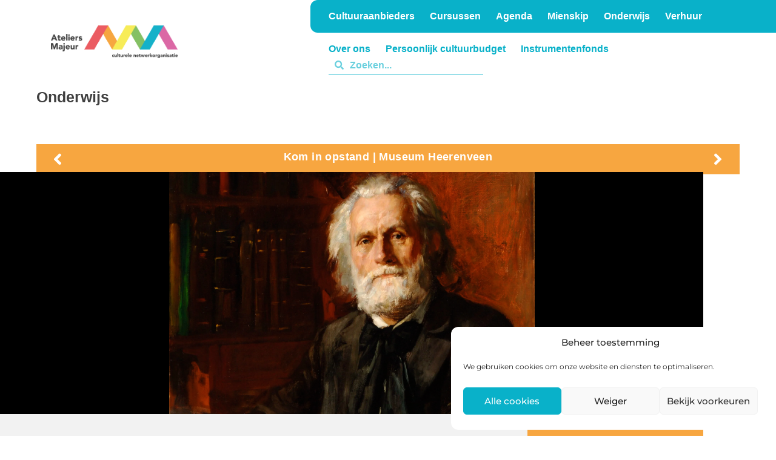

--- FILE ---
content_type: text/html; charset=UTF-8
request_url: https://ateliersmajeur.nl/cultuur_klas/kom-in-opstand-museum-heerenveen/
body_size: 24374
content:
<!doctype html>
<html lang="nl-NL">
<head>
	<meta charset="UTF-8">
	<meta name="viewport" content="width=device-width, initial-scale=1">
	<link rel="profile" href="https://gmpg.org/xfn/11">
	<meta name='robots' content='index, follow, max-image-preview:large, max-snippet:-1, max-video-preview:-1' />
<!-- Google tag (gtag.js) toestemmingsmodus dataLayer toegevoegd door Site Kit -->
<script id="google_gtagjs-js-consent-mode-data-layer">
window.dataLayer = window.dataLayer || [];function gtag(){dataLayer.push(arguments);}
gtag('consent', 'default', {"ad_personalization":"denied","ad_storage":"denied","ad_user_data":"denied","analytics_storage":"denied","functionality_storage":"denied","security_storage":"denied","personalization_storage":"denied","region":["AT","BE","BG","CH","CY","CZ","DE","DK","EE","ES","FI","FR","GB","GR","HR","HU","IE","IS","IT","LI","LT","LU","LV","MT","NL","NO","PL","PT","RO","SE","SI","SK"],"wait_for_update":500});
window._googlesitekitConsentCategoryMap = {"statistics":["analytics_storage"],"marketing":["ad_storage","ad_user_data","ad_personalization"],"functional":["functionality_storage","security_storage"],"preferences":["personalization_storage"]};
window._googlesitekitConsents = {"ad_personalization":"denied","ad_storage":"denied","ad_user_data":"denied","analytics_storage":"denied","functionality_storage":"denied","security_storage":"denied","personalization_storage":"denied","region":["AT","BE","BG","CH","CY","CZ","DE","DK","EE","ES","FI","FR","GB","GR","HR","HU","IE","IS","IT","LI","LT","LU","LV","MT","NL","NO","PL","PT","RO","SE","SI","SK"],"wait_for_update":500};
</script>
<!-- Einde Google tag (gtag.js) toestemmingsmodus dataLayer toegevoegd door Site Kit -->

	<!-- This site is optimized with the Yoast SEO plugin v26.8 - https://yoast.com/product/yoast-seo-wordpress/ -->
	<title>Kom in opstand | Museum Heerenveen - Ateliers Majeur</title>
	<link rel="canonical" href="https://ateliersmajeur.nl/cultuur_klas/kom-in-opstand-museum-heerenveen/" />
	<meta property="og:locale" content="nl_NL" />
	<meta property="og:type" content="article" />
	<meta property="og:title" content="Kom in opstand | Museum Heerenveen - Ateliers Majeur" />
	<meta property="og:description" content="Weet je eigenlijk wel wie je bent, als je je geschiedenis niet kent? In dit historisch museum maak je kennis met het verhaal van Heerenveen en omgeving. Van archeologie tot beeldende kunst en van de Heerenveense sportgeschiedenis tot de veenheren en veenarbeiders. Achtergrond: De museumlessen worden begeleid door vrijwilligers met een onderwijsachtergrond. Kom in opstand [&hellip;]" />
	<meta property="og:url" content="https://ateliersmajeur.nl/cultuur_klas/kom-in-opstand-museum-heerenveen/" />
	<meta property="og:site_name" content="Ateliers Majeur" />
	<meta property="article:modified_time" content="2025-11-18T09:55:33+00:00" />
	<meta property="og:image" content="https://ateliersmajeur.nl/wp-content/uploads/2025/05/Kom-in-opstand-Yvonne-Blaauw-scaled-e1746628599945.jpg" />
	<meta property="og:image:width" content="2027" />
	<meta property="og:image:height" content="1344" />
	<meta property="og:image:type" content="image/jpeg" />
	<meta name="twitter:card" content="summary_large_image" />
	<meta name="twitter:label1" content="Geschatte leestijd" />
	<meta name="twitter:data1" content="2 minuten" />
	<script type="application/ld+json" class="yoast-schema-graph">{"@context":"https://schema.org","@graph":[{"@type":"WebPage","@id":"https://ateliersmajeur.nl/cultuur_klas/kom-in-opstand-museum-heerenveen/","url":"https://ateliersmajeur.nl/cultuur_klas/kom-in-opstand-museum-heerenveen/","name":"Kom in opstand | Museum Heerenveen - Ateliers Majeur","isPartOf":{"@id":"https://ateliersmajeur.nl/#website"},"primaryImageOfPage":{"@id":"https://ateliersmajeur.nl/cultuur_klas/kom-in-opstand-museum-heerenveen/#primaryimage"},"image":{"@id":"https://ateliersmajeur.nl/cultuur_klas/kom-in-opstand-museum-heerenveen/#primaryimage"},"thumbnailUrl":"https://img.ateliersmajeur.nl/BnrjT97qtlOlAkoN5h5L6SO2-c18xNu-6dUf4SNoNJw/rs:fill:2027:1344:0/q:85/f:webp/czM6Ly9pbWFnZXMtYXRlbGllcnNtYWpldXIvd3AtY29udGVudC91cGxvYWRzLzIwMjUvMDUvS29tLWluLW9wc3RhbmQtWXZvbm5lLUJsYWF1dy1zY2FsZWQtZTE3NDY2Mjg1OTk5NDUuanBn","datePublished":"2025-05-07T14:36:52+00:00","dateModified":"2025-11-18T09:55:33+00:00","breadcrumb":{"@id":"https://ateliersmajeur.nl/cultuur_klas/kom-in-opstand-museum-heerenveen/#breadcrumb"},"inLanguage":"nl-NL","potentialAction":[{"@type":"ReadAction","target":["https://ateliersmajeur.nl/cultuur_klas/kom-in-opstand-museum-heerenveen/"]}]},{"@type":"ImageObject","inLanguage":"nl-NL","@id":"https://ateliersmajeur.nl/cultuur_klas/kom-in-opstand-museum-heerenveen/#primaryimage","url":"https://img.ateliersmajeur.nl/BnrjT97qtlOlAkoN5h5L6SO2-c18xNu-6dUf4SNoNJw/rs:fill:2027:1344:0/q:85/f:webp/czM6Ly9pbWFnZXMtYXRlbGllcnNtYWpldXIvd3AtY29udGVudC91cGxvYWRzLzIwMjUvMDUvS29tLWluLW9wc3RhbmQtWXZvbm5lLUJsYWF1dy1zY2FsZWQtZTE3NDY2Mjg1OTk5NDUuanBn","contentUrl":"https://img.ateliersmajeur.nl/BnrjT97qtlOlAkoN5h5L6SO2-c18xNu-6dUf4SNoNJw/rs:fill:2027:1344:0/q:85/f:webp/czM6Ly9pbWFnZXMtYXRlbGllcnNtYWpldXIvd3AtY29udGVudC91cGxvYWRzLzIwMjUvMDUvS29tLWluLW9wc3RhbmQtWXZvbm5lLUJsYWF1dy1zY2FsZWQtZTE3NDY2Mjg1OTk5NDUuanBn","width":2027,"height":1344},{"@type":"BreadcrumbList","@id":"https://ateliersmajeur.nl/cultuur_klas/kom-in-opstand-museum-heerenveen/#breadcrumb","itemListElement":[{"@type":"ListItem","position":1,"name":"Home","item":"https://ateliersmajeur.nl/"},{"@type":"ListItem","position":2,"name":"Kom in opstand | Museum Heerenveen"}]},{"@type":"WebSite","@id":"https://ateliersmajeur.nl/#website","url":"https://ateliersmajeur.nl/","name":"Ateliers Majeur","description":"Hét centrum voor de kunsten in de gemeenten Heerenveen en Opsterland","publisher":{"@id":"https://ateliersmajeur.nl/#organization"},"potentialAction":[{"@type":"SearchAction","target":{"@type":"EntryPoint","urlTemplate":"https://ateliersmajeur.nl/?s={search_term_string}"},"query-input":{"@type":"PropertyValueSpecification","valueRequired":true,"valueName":"search_term_string"}}],"inLanguage":"nl-NL"},{"@type":"Organization","@id":"https://ateliersmajeur.nl/#organization","name":"Ateliers Majeur","url":"https://ateliersmajeur.nl/","logo":{"@type":"ImageObject","inLanguage":"nl-NL","@id":"https://ateliersmajeur.nl/#/schema/logo/image/","url":"https://ateliersmajeur.nl/wp-content/uploads/2020/09/AM-logo-03-FINAL-db-03-1536x445-1.png","contentUrl":"https://ateliersmajeur.nl/wp-content/uploads/2020/09/AM-logo-03-FINAL-db-03-1536x445-1.png","width":1536,"height":445,"caption":"Ateliers Majeur"},"image":{"@id":"https://ateliersmajeur.nl/#/schema/logo/image/"}}]}</script>
	<!-- / Yoast SEO plugin. -->


<link rel='dns-prefetch' href='//unpkg.com' />
<link rel='dns-prefetch' href='//www.googletagmanager.com' />
<link rel="alternate" type="application/rss+xml" title="Ateliers Majeur &raquo; feed" href="https://ateliersmajeur.nl/feed/" />
<link rel="alternate" type="application/rss+xml" title="Ateliers Majeur &raquo; reacties feed" href="https://ateliersmajeur.nl/comments/feed/" />
<link rel="alternate" title="oEmbed (JSON)" type="application/json+oembed" href="https://ateliersmajeur.nl/wp-json/oembed/1.0/embed?url=https%3A%2F%2Fateliersmajeur.nl%2Fcultuur_klas%2Fkom-in-opstand-museum-heerenveen%2F" />
<link rel="alternate" title="oEmbed (XML)" type="text/xml+oembed" href="https://ateliersmajeur.nl/wp-json/oembed/1.0/embed?url=https%3A%2F%2Fateliersmajeur.nl%2Fcultuur_klas%2Fkom-in-opstand-museum-heerenveen%2F&#038;format=xml" />
<link data-service="adobe-fonts" data-category="marketing" rel="stylesheet" type="text/css" data-href="https://use.typekit.net/clj8scm.css"><style id='wp-img-auto-sizes-contain-inline-css'>
img:is([sizes=auto i],[sizes^="auto," i]){contain-intrinsic-size:3000px 1500px}
/*# sourceURL=wp-img-auto-sizes-contain-inline-css */
</style>
<link rel='stylesheet' id='dce-animations-css' href='https://ateliersmajeur.nl/wp-content/plugins/dynamic-content-for-elementor/assets/css/animations.css?ver=3.3.25' media='all' />

<style id='wp-emoji-styles-inline-css'>

	img.wp-smiley, img.emoji {
		display: inline !important;
		border: none !important;
		box-shadow: none !important;
		height: 1em !important;
		width: 1em !important;
		margin: 0 0.07em !important;
		vertical-align: -0.1em !important;
		background: none !important;
		padding: 0 !important;
	}
/*# sourceURL=wp-emoji-styles-inline-css */
</style>
<link rel='stylesheet' id='wp-block-library-css' href='https://ateliersmajeur.nl/wp-includes/css/dist/block-library/style.min.css?ver=6c9c825a7bfaa2a625a26efb840bd6d6' media='all' />
<style id='global-styles-inline-css'>
:root{--wp--preset--aspect-ratio--square: 1;--wp--preset--aspect-ratio--4-3: 4/3;--wp--preset--aspect-ratio--3-4: 3/4;--wp--preset--aspect-ratio--3-2: 3/2;--wp--preset--aspect-ratio--2-3: 2/3;--wp--preset--aspect-ratio--16-9: 16/9;--wp--preset--aspect-ratio--9-16: 9/16;--wp--preset--color--black: #000000;--wp--preset--color--cyan-bluish-gray: #abb8c3;--wp--preset--color--white: #ffffff;--wp--preset--color--pale-pink: #f78da7;--wp--preset--color--vivid-red: #cf2e2e;--wp--preset--color--luminous-vivid-orange: #ff6900;--wp--preset--color--luminous-vivid-amber: #fcb900;--wp--preset--color--light-green-cyan: #7bdcb5;--wp--preset--color--vivid-green-cyan: #00d084;--wp--preset--color--pale-cyan-blue: #8ed1fc;--wp--preset--color--vivid-cyan-blue: #0693e3;--wp--preset--color--vivid-purple: #9b51e0;--wp--preset--gradient--vivid-cyan-blue-to-vivid-purple: linear-gradient(135deg,rgb(6,147,227) 0%,rgb(155,81,224) 100%);--wp--preset--gradient--light-green-cyan-to-vivid-green-cyan: linear-gradient(135deg,rgb(122,220,180) 0%,rgb(0,208,130) 100%);--wp--preset--gradient--luminous-vivid-amber-to-luminous-vivid-orange: linear-gradient(135deg,rgb(252,185,0) 0%,rgb(255,105,0) 100%);--wp--preset--gradient--luminous-vivid-orange-to-vivid-red: linear-gradient(135deg,rgb(255,105,0) 0%,rgb(207,46,46) 100%);--wp--preset--gradient--very-light-gray-to-cyan-bluish-gray: linear-gradient(135deg,rgb(238,238,238) 0%,rgb(169,184,195) 100%);--wp--preset--gradient--cool-to-warm-spectrum: linear-gradient(135deg,rgb(74,234,220) 0%,rgb(151,120,209) 20%,rgb(207,42,186) 40%,rgb(238,44,130) 60%,rgb(251,105,98) 80%,rgb(254,248,76) 100%);--wp--preset--gradient--blush-light-purple: linear-gradient(135deg,rgb(255,206,236) 0%,rgb(152,150,240) 100%);--wp--preset--gradient--blush-bordeaux: linear-gradient(135deg,rgb(254,205,165) 0%,rgb(254,45,45) 50%,rgb(107,0,62) 100%);--wp--preset--gradient--luminous-dusk: linear-gradient(135deg,rgb(255,203,112) 0%,rgb(199,81,192) 50%,rgb(65,88,208) 100%);--wp--preset--gradient--pale-ocean: linear-gradient(135deg,rgb(255,245,203) 0%,rgb(182,227,212) 50%,rgb(51,167,181) 100%);--wp--preset--gradient--electric-grass: linear-gradient(135deg,rgb(202,248,128) 0%,rgb(113,206,126) 100%);--wp--preset--gradient--midnight: linear-gradient(135deg,rgb(2,3,129) 0%,rgb(40,116,252) 100%);--wp--preset--font-size--small: 13px;--wp--preset--font-size--medium: 20px;--wp--preset--font-size--large: 36px;--wp--preset--font-size--x-large: 42px;--wp--preset--spacing--20: 0.44rem;--wp--preset--spacing--30: 0.67rem;--wp--preset--spacing--40: 1rem;--wp--preset--spacing--50: 1.5rem;--wp--preset--spacing--60: 2.25rem;--wp--preset--spacing--70: 3.38rem;--wp--preset--spacing--80: 5.06rem;--wp--preset--shadow--natural: 6px 6px 9px rgba(0, 0, 0, 0.2);--wp--preset--shadow--deep: 12px 12px 50px rgba(0, 0, 0, 0.4);--wp--preset--shadow--sharp: 6px 6px 0px rgba(0, 0, 0, 0.2);--wp--preset--shadow--outlined: 6px 6px 0px -3px rgb(255, 255, 255), 6px 6px rgb(0, 0, 0);--wp--preset--shadow--crisp: 6px 6px 0px rgb(0, 0, 0);}:root { --wp--style--global--content-size: 800px;--wp--style--global--wide-size: 1200px; }:where(body) { margin: 0; }.wp-site-blocks > .alignleft { float: left; margin-right: 2em; }.wp-site-blocks > .alignright { float: right; margin-left: 2em; }.wp-site-blocks > .aligncenter { justify-content: center; margin-left: auto; margin-right: auto; }:where(.wp-site-blocks) > * { margin-block-start: 24px; margin-block-end: 0; }:where(.wp-site-blocks) > :first-child { margin-block-start: 0; }:where(.wp-site-blocks) > :last-child { margin-block-end: 0; }:root { --wp--style--block-gap: 24px; }:root :where(.is-layout-flow) > :first-child{margin-block-start: 0;}:root :where(.is-layout-flow) > :last-child{margin-block-end: 0;}:root :where(.is-layout-flow) > *{margin-block-start: 24px;margin-block-end: 0;}:root :where(.is-layout-constrained) > :first-child{margin-block-start: 0;}:root :where(.is-layout-constrained) > :last-child{margin-block-end: 0;}:root :where(.is-layout-constrained) > *{margin-block-start: 24px;margin-block-end: 0;}:root :where(.is-layout-flex){gap: 24px;}:root :where(.is-layout-grid){gap: 24px;}.is-layout-flow > .alignleft{float: left;margin-inline-start: 0;margin-inline-end: 2em;}.is-layout-flow > .alignright{float: right;margin-inline-start: 2em;margin-inline-end: 0;}.is-layout-flow > .aligncenter{margin-left: auto !important;margin-right: auto !important;}.is-layout-constrained > .alignleft{float: left;margin-inline-start: 0;margin-inline-end: 2em;}.is-layout-constrained > .alignright{float: right;margin-inline-start: 2em;margin-inline-end: 0;}.is-layout-constrained > .aligncenter{margin-left: auto !important;margin-right: auto !important;}.is-layout-constrained > :where(:not(.alignleft):not(.alignright):not(.alignfull)){max-width: var(--wp--style--global--content-size);margin-left: auto !important;margin-right: auto !important;}.is-layout-constrained > .alignwide{max-width: var(--wp--style--global--wide-size);}body .is-layout-flex{display: flex;}.is-layout-flex{flex-wrap: wrap;align-items: center;}.is-layout-flex > :is(*, div){margin: 0;}body .is-layout-grid{display: grid;}.is-layout-grid > :is(*, div){margin: 0;}body{padding-top: 0px;padding-right: 0px;padding-bottom: 0px;padding-left: 0px;}a:where(:not(.wp-element-button)){text-decoration: underline;}:root :where(.wp-element-button, .wp-block-button__link){background-color: #32373c;border-width: 0;color: #fff;font-family: inherit;font-size: inherit;font-style: inherit;font-weight: inherit;letter-spacing: inherit;line-height: inherit;padding-top: calc(0.667em + 2px);padding-right: calc(1.333em + 2px);padding-bottom: calc(0.667em + 2px);padding-left: calc(1.333em + 2px);text-decoration: none;text-transform: inherit;}.has-black-color{color: var(--wp--preset--color--black) !important;}.has-cyan-bluish-gray-color{color: var(--wp--preset--color--cyan-bluish-gray) !important;}.has-white-color{color: var(--wp--preset--color--white) !important;}.has-pale-pink-color{color: var(--wp--preset--color--pale-pink) !important;}.has-vivid-red-color{color: var(--wp--preset--color--vivid-red) !important;}.has-luminous-vivid-orange-color{color: var(--wp--preset--color--luminous-vivid-orange) !important;}.has-luminous-vivid-amber-color{color: var(--wp--preset--color--luminous-vivid-amber) !important;}.has-light-green-cyan-color{color: var(--wp--preset--color--light-green-cyan) !important;}.has-vivid-green-cyan-color{color: var(--wp--preset--color--vivid-green-cyan) !important;}.has-pale-cyan-blue-color{color: var(--wp--preset--color--pale-cyan-blue) !important;}.has-vivid-cyan-blue-color{color: var(--wp--preset--color--vivid-cyan-blue) !important;}.has-vivid-purple-color{color: var(--wp--preset--color--vivid-purple) !important;}.has-black-background-color{background-color: var(--wp--preset--color--black) !important;}.has-cyan-bluish-gray-background-color{background-color: var(--wp--preset--color--cyan-bluish-gray) !important;}.has-white-background-color{background-color: var(--wp--preset--color--white) !important;}.has-pale-pink-background-color{background-color: var(--wp--preset--color--pale-pink) !important;}.has-vivid-red-background-color{background-color: var(--wp--preset--color--vivid-red) !important;}.has-luminous-vivid-orange-background-color{background-color: var(--wp--preset--color--luminous-vivid-orange) !important;}.has-luminous-vivid-amber-background-color{background-color: var(--wp--preset--color--luminous-vivid-amber) !important;}.has-light-green-cyan-background-color{background-color: var(--wp--preset--color--light-green-cyan) !important;}.has-vivid-green-cyan-background-color{background-color: var(--wp--preset--color--vivid-green-cyan) !important;}.has-pale-cyan-blue-background-color{background-color: var(--wp--preset--color--pale-cyan-blue) !important;}.has-vivid-cyan-blue-background-color{background-color: var(--wp--preset--color--vivid-cyan-blue) !important;}.has-vivid-purple-background-color{background-color: var(--wp--preset--color--vivid-purple) !important;}.has-black-border-color{border-color: var(--wp--preset--color--black) !important;}.has-cyan-bluish-gray-border-color{border-color: var(--wp--preset--color--cyan-bluish-gray) !important;}.has-white-border-color{border-color: var(--wp--preset--color--white) !important;}.has-pale-pink-border-color{border-color: var(--wp--preset--color--pale-pink) !important;}.has-vivid-red-border-color{border-color: var(--wp--preset--color--vivid-red) !important;}.has-luminous-vivid-orange-border-color{border-color: var(--wp--preset--color--luminous-vivid-orange) !important;}.has-luminous-vivid-amber-border-color{border-color: var(--wp--preset--color--luminous-vivid-amber) !important;}.has-light-green-cyan-border-color{border-color: var(--wp--preset--color--light-green-cyan) !important;}.has-vivid-green-cyan-border-color{border-color: var(--wp--preset--color--vivid-green-cyan) !important;}.has-pale-cyan-blue-border-color{border-color: var(--wp--preset--color--pale-cyan-blue) !important;}.has-vivid-cyan-blue-border-color{border-color: var(--wp--preset--color--vivid-cyan-blue) !important;}.has-vivid-purple-border-color{border-color: var(--wp--preset--color--vivid-purple) !important;}.has-vivid-cyan-blue-to-vivid-purple-gradient-background{background: var(--wp--preset--gradient--vivid-cyan-blue-to-vivid-purple) !important;}.has-light-green-cyan-to-vivid-green-cyan-gradient-background{background: var(--wp--preset--gradient--light-green-cyan-to-vivid-green-cyan) !important;}.has-luminous-vivid-amber-to-luminous-vivid-orange-gradient-background{background: var(--wp--preset--gradient--luminous-vivid-amber-to-luminous-vivid-orange) !important;}.has-luminous-vivid-orange-to-vivid-red-gradient-background{background: var(--wp--preset--gradient--luminous-vivid-orange-to-vivid-red) !important;}.has-very-light-gray-to-cyan-bluish-gray-gradient-background{background: var(--wp--preset--gradient--very-light-gray-to-cyan-bluish-gray) !important;}.has-cool-to-warm-spectrum-gradient-background{background: var(--wp--preset--gradient--cool-to-warm-spectrum) !important;}.has-blush-light-purple-gradient-background{background: var(--wp--preset--gradient--blush-light-purple) !important;}.has-blush-bordeaux-gradient-background{background: var(--wp--preset--gradient--blush-bordeaux) !important;}.has-luminous-dusk-gradient-background{background: var(--wp--preset--gradient--luminous-dusk) !important;}.has-pale-ocean-gradient-background{background: var(--wp--preset--gradient--pale-ocean) !important;}.has-electric-grass-gradient-background{background: var(--wp--preset--gradient--electric-grass) !important;}.has-midnight-gradient-background{background: var(--wp--preset--gradient--midnight) !important;}.has-small-font-size{font-size: var(--wp--preset--font-size--small) !important;}.has-medium-font-size{font-size: var(--wp--preset--font-size--medium) !important;}.has-large-font-size{font-size: var(--wp--preset--font-size--large) !important;}.has-x-large-font-size{font-size: var(--wp--preset--font-size--x-large) !important;}
:root :where(.wp-block-pullquote){font-size: 1.5em;line-height: 1.6;}
/*# sourceURL=global-styles-inline-css */
</style>
<link rel='stylesheet' id='ae-pro-css-css' href='https://ateliersmajeur.nl/wp-content/plugins/anywhere-elementor-pro/includes/assets/css/ae-pro.min.css?ver=2.29.3' media='all' />
<link rel='stylesheet' id='cmplz-general-css' href='https://ateliersmajeur.nl/wp-content/plugins/complianz-gdpr-premium/assets/css/cookieblocker.min.css?ver=1762426775' media='all' />
<link rel='stylesheet' id='hello-elementor-css' href='https://ateliersmajeur.nl/wp-content/themes/hello-elementor/assets/css/reset.css?ver=3.4.6' media='all' />
<link rel='stylesheet' id='hello-elementor-child-css' href='https://ateliersmajeur.nl/wp-content/themes/hello-elementor-child/style.css?ver=1.0.0' media='all' />
<link rel='stylesheet' id='hello-elementor-theme-style-css' href='https://ateliersmajeur.nl/wp-content/themes/hello-elementor/assets/css/theme.css?ver=3.4.6' media='all' />
<link rel='stylesheet' id='hello-elementor-header-footer-css' href='https://ateliersmajeur.nl/wp-content/themes/hello-elementor/assets/css/header-footer.css?ver=3.4.6' media='all' />
<link rel='stylesheet' id='elementor-frontend-css' href='https://ateliersmajeur.nl/wp-content/plugins/elementor/assets/css/frontend.min.css?ver=3.34.2' media='all' />
<style id='elementor-frontend-inline-css'>
.elementor-6140 .elementor-element.elementor-element-66937e4:not(.elementor-motion-effects-element-type-background) > .elementor-widget-wrap, .elementor-6140 .elementor-element.elementor-element-66937e4 > .elementor-widget-wrap > .elementor-motion-effects-container > .elementor-motion-effects-layer{background-image:url("https://img.ateliersmajeur.nl/BnrjT97qtlOlAkoN5h5L6SO2-c18xNu-6dUf4SNoNJw/rs:fill:2027:1344:0/q:85/f:webp/czM6Ly9pbWFnZXMtYXRlbGllcnNtYWpldXIvd3AtY29udGVudC91cGxvYWRzLzIwMjUvMDUvS29tLWluLW9wc3RhbmQtWXZvbm5lLUJsYWF1dy1zY2FsZWQtZTE3NDY2Mjg1OTk5NDUuanBn");}
/*# sourceURL=elementor-frontend-inline-css */
</style>
<link rel='stylesheet' id='widget-image-css' href='https://ateliersmajeur.nl/wp-content/plugins/elementor/assets/css/widget-image.min.css?ver=3.34.2' media='all' />
<link rel='stylesheet' id='e-animation-shrink-css' href='https://ateliersmajeur.nl/wp-content/plugins/elementor/assets/lib/animations/styles/e-animation-shrink.min.css?ver=3.34.2' media='all' />
<link rel='stylesheet' id='widget-search-form-css' href='https://ateliersmajeur.nl/wp-content/plugins/elementor-pro/assets/css/widget-search-form.min.css?ver=3.34.1' media='all' />
<link rel='stylesheet' id='widget-heading-css' href='https://ateliersmajeur.nl/wp-content/plugins/elementor/assets/css/widget-heading.min.css?ver=3.34.2' media='all' />
<link rel='stylesheet' id='e-sticky-css' href='https://ateliersmajeur.nl/wp-content/plugins/elementor-pro/assets/css/modules/sticky.min.css?ver=3.34.1' media='all' />
<link rel='stylesheet' id='widget-form-css' href='https://ateliersmajeur.nl/wp-content/plugins/elementor-pro/assets/css/widget-form.min.css?ver=3.34.1' media='all' />
<link rel='stylesheet' id='widget-divider-css' href='https://ateliersmajeur.nl/wp-content/plugins/elementor/assets/css/widget-divider.min.css?ver=3.34.2' media='all' />
<link rel='stylesheet' id='widget-nav-menu-css' href='https://ateliersmajeur.nl/wp-content/plugins/elementor-pro/assets/css/widget-nav-menu.min.css?ver=3.34.1' media='all' />
<link rel='stylesheet' id='widget-social-icons-css' href='https://ateliersmajeur.nl/wp-content/plugins/elementor/assets/css/widget-social-icons.min.css?ver=3.34.2' media='all' />
<link rel='stylesheet' id='e-apple-webkit-css' href='https://ateliersmajeur.nl/wp-content/plugins/elementor/assets/css/conditionals/apple-webkit.min.css?ver=3.34.2' media='all' />
<link rel='stylesheet' id='widget-post-navigation-css' href='https://ateliersmajeur.nl/wp-content/plugins/elementor-pro/assets/css/widget-post-navigation.min.css?ver=3.34.1' media='all' />
<link rel='stylesheet' id='widget-spacer-css' href='https://ateliersmajeur.nl/wp-content/plugins/elementor/assets/css/widget-spacer.min.css?ver=3.34.2' media='all' />
<link rel='stylesheet' id='e-animation-fadeIn-css' href='https://ateliersmajeur.nl/wp-content/plugins/elementor/assets/lib/animations/styles/fadeIn.min.css?ver=3.34.2' media='all' />
<link rel='stylesheet' id='dce-style-css' href='https://ateliersmajeur.nl/wp-content/plugins/dynamic-content-for-elementor/assets/css/style.min.css?ver=3.3.25' media='all' />
<link rel='stylesheet' id='dce-acf-repeater-css' href='https://ateliersmajeur.nl/wp-content/plugins/dynamic-content-for-elementor/assets/css/acf-repeater.min.css?ver=3.3.25' media='all' />
<link rel='stylesheet' id='dce-datatables-css' href='https://ateliersmajeur.nl/wp-content/plugins/dynamic-content-for-elementor/assets/node/datatables/datatables.min.css?ver=3.3.25' media='all' />
<link rel='stylesheet' id='dce-accordionjs-css' href='https://ateliersmajeur.nl/wp-content/plugins/dynamic-content-for-elementor/assets/node/accordionjs/accordion.css?ver=3.3.25' media='all' />
<link rel='stylesheet' id='swiper-css' href='https://ateliersmajeur.nl/wp-content/plugins/elementor/assets/lib/swiper/v8/css/swiper.min.css?ver=8.4.5' media='all' />
<link rel='stylesheet' id='e-animation-zoomIn-css' href='https://ateliersmajeur.nl/wp-content/plugins/elementor/assets/lib/animations/styles/zoomIn.min.css?ver=3.34.2' media='all' />
<link rel='stylesheet' id='e-popup-css' href='https://ateliersmajeur.nl/wp-content/plugins/elementor-pro/assets/css/conditionals/popup.min.css?ver=3.34.1' media='all' />
<link rel='stylesheet' id='elementor-post-6745-css' href='https://ateliersmajeur.nl/wp-content/uploads/elementor/css/post-6745.css?ver=1769392576' media='all' />
<link rel='stylesheet' id='dashicons-css' href='https://ateliersmajeur.nl/wp-includes/css/dashicons.min.css?ver=6c9c825a7bfaa2a625a26efb840bd6d6' media='all' />
<link rel='stylesheet' id='font-awesome-5-all-css' href='https://ateliersmajeur.nl/wp-content/plugins/elementor/assets/lib/font-awesome/css/all.min.css?ver=3.34.2' media='all' />
<link rel='stylesheet' id='font-awesome-4-shim-css' href='https://ateliersmajeur.nl/wp-content/plugins/elementor/assets/lib/font-awesome/css/v4-shims.min.css?ver=3.34.2' media='all' />
<link rel='stylesheet' id='namogo-icons-css' href='https://ateliersmajeur.nl/wp-content/plugins/elementor-extras/assets/lib/nicons/css/nicons.css?ver=2.2.52' media='all' />
<link rel='stylesheet' id='elementor-extras-frontend-css' href='https://ateliersmajeur.nl/wp-content/plugins/elementor-extras/assets/css/frontend.min.css?ver=2.2.52' media='all' />
<link rel='stylesheet' id='elementor-post-10349-css' href='https://ateliersmajeur.nl/wp-content/uploads/elementor/css/post-10349.css?ver=1769392577' media='all' />
<link rel='stylesheet' id='elementor-post-10245-css' href='https://ateliersmajeur.nl/wp-content/uploads/elementor/css/post-10245.css?ver=1769392577' media='all' />
<link rel='stylesheet' id='elementor-post-6140-css' href='https://ateliersmajeur.nl/wp-content/uploads/elementor/css/post-6140.css?ver=1769393213' media='all' />
<link rel='stylesheet' id='elementor-post-14757-css' href='https://ateliersmajeur.nl/wp-content/uploads/elementor/css/post-14757.css?ver=1769392577' media='all' />
<link rel='stylesheet' id='elementor-post-9288-css' href='https://ateliersmajeur.nl/wp-content/uploads/elementor/css/post-9288.css?ver=1769392577' media='all' />
<link rel='stylesheet' id='vegas-css-css' href='https://ateliersmajeur.nl/wp-content/plugins/anywhere-elementor-pro/includes/assets/lib/vegas/vegas.min.css?ver=2.4.0' media='all' />
<link rel='stylesheet' id='elementor-gf-local-montserrat-css' href='https://ateliersmajeur.nl/wp-content/uploads/elementor/google-fonts/css/montserrat.css?ver=1742309018' media='all' />
<link rel='stylesheet' id='elementor-gf-local-roboto-css' href='https://ateliersmajeur.nl/wp-content/uploads/elementor/google-fonts/css/roboto.css?ver=1742309035' media='all' />
<script src="https://ateliersmajeur.nl/wp-includes/js/jquery/jquery.min.js?ver=3.7.1" id="jquery-core-js"></script>
<script src="https://ateliersmajeur.nl/wp-includes/js/jquery/jquery-migrate.min.js?ver=3.4.1" id="jquery-migrate-js"></script>
<script type="text/plain" data-service="acf-custom-maps" data-category="marketing" data-cmplz-src="https://maps.googleapis.com/maps/api/js?loading=async&amp;libraries=marker&amp;key=AIzaSyBHc_ZgkyD4Tghx5wyTQipB_6vO0DnWyXY&amp;ver=1" id="ae-gmap-js"></script>
<script src="https://unpkg.com/@googlemaps/markerclusterer/dist/index.min.js?ver=1" id="ae-gmap-cluster-js"></script>
<script src="https://ateliersmajeur.nl/wp-content/plugins/elementor/assets/lib/font-awesome/js/v4-shims.min.js?ver=3.34.2" id="font-awesome-4-shim-js"></script>

<!-- Google tag (gtag.js) snippet toegevoegd door Site Kit -->
<!-- Google Analytics snippet toegevoegd door Site Kit -->
<script src="https://www.googletagmanager.com/gtag/js?id=GT-W6X7S9V7" id="google_gtagjs-js" async></script>
<script id="google_gtagjs-js-after">
window.dataLayer = window.dataLayer || [];function gtag(){dataLayer.push(arguments);}
gtag("set","linker",{"domains":["ateliersmajeur.nl"]});
gtag("js", new Date());
gtag("set", "developer_id.dZTNiMT", true);
gtag("config", "GT-W6X7S9V7");
//# sourceURL=google_gtagjs-js-after
</script>
<link rel="https://api.w.org/" href="https://ateliersmajeur.nl/wp-json/" /><link rel="alternate" title="JSON" type="application/json" href="https://ateliersmajeur.nl/wp-json/wp/v2/cultuur_klas/15212" /><link rel="EditURI" type="application/rsd+xml" title="RSD" href="https://ateliersmajeur.nl/xmlrpc.php?rsd" />

<link rel='shortlink' href='https://ateliersmajeur.nl/?p=15212' />
<meta name="generator" content="Site Kit by Google 1.170.0" />			<style>.cmplz-hidden {
					display: none !important;
				}</style><meta name="generator" content="Elementor 3.34.2; features: e_font_icon_svg; settings: css_print_method-external, google_font-enabled, font_display-auto">
			<style>
				.e-con.e-parent:nth-of-type(n+4):not(.e-lazyloaded):not(.e-no-lazyload),
				.e-con.e-parent:nth-of-type(n+4):not(.e-lazyloaded):not(.e-no-lazyload) * {
					background-image: none !important;
				}
				@media screen and (max-height: 1024px) {
					.e-con.e-parent:nth-of-type(n+3):not(.e-lazyloaded):not(.e-no-lazyload),
					.e-con.e-parent:nth-of-type(n+3):not(.e-lazyloaded):not(.e-no-lazyload) * {
						background-image: none !important;
					}
				}
				@media screen and (max-height: 640px) {
					.e-con.e-parent:nth-of-type(n+2):not(.e-lazyloaded):not(.e-no-lazyload),
					.e-con.e-parent:nth-of-type(n+2):not(.e-lazyloaded):not(.e-no-lazyload) * {
						background-image: none !important;
					}
				}
			</style>
			
<!-- Google Tag Manager snippet toegevoegd door Site Kit -->
<script>
			( function( w, d, s, l, i ) {
				w[l] = w[l] || [];
				w[l].push( {'gtm.start': new Date().getTime(), event: 'gtm.js'} );
				var f = d.getElementsByTagName( s )[0],
					j = d.createElement( s ), dl = l != 'dataLayer' ? '&l=' + l : '';
				j.async = true;
				j.src = 'https://www.googletagmanager.com/gtm.js?id=' + i + dl;
				f.parentNode.insertBefore( j, f );
			} )( window, document, 'script', 'dataLayer', 'GTM-WDHRMBNM' );
			
</script>

<!-- Einde Google Tag Manager snippet toegevoegd door Site Kit -->
<link rel="icon" href="https://img.ateliersmajeur.nl/F7OVF9C7L8XZRk3EeWFFff5Ev6DqsJjt4FCjtWzzBnQ/rs:fill:32:32:0/q:100/f:png/czM6Ly9pbWFnZXMtYXRlbGllcnNtYWpldXIvd3AtY29udGVudC91cGxvYWRzLzIwMjAvMDIvZmF2aS1BTS0xNTB4MTUwLnBuZw" sizes="32x32" />
<link rel="icon" href="https://img.ateliersmajeur.nl/EgPQPtx05fSWSUxnmq_EjreMXU1eXXxOdf6xVONsIBs/rs:fill:192:192:0/q:100/f:png/czM6Ly9pbWFnZXMtYXRlbGllcnNtYWpldXIvd3AtY29udGVudC91cGxvYWRzLzIwMjAvMDIvZmF2aS1BTS0zMDB4MzAwLnBuZw" sizes="192x192" />
<link rel="apple-touch-icon" href="https://img.ateliersmajeur.nl/fX27k1qnmvAveAAcvQNcF3jXZ-ayYvFoO-46nn9pa34/rs:fill:180:180:0/q:100/f:png/czM6Ly9pbWFnZXMtYXRlbGllcnNtYWpldXIvd3AtY29udGVudC91cGxvYWRzLzIwMjAvMDIvZmF2aS1BTS0zMDB4MzAwLnBuZw" />
<meta name="msapplication-TileImage" content="https://img.ateliersmajeur.nl/NR8bE3uEV9WlLQnDNGjjkUMGZ61lz5F88DQOF6t3B8E/rs:fill:270:270:0/q:100/f:png/czM6Ly9pbWFnZXMtYXRlbGllcnNtYWpldXIvd3AtY29udGVudC91cGxvYWRzLzIwMjAvMDIvZmF2aS1BTS0zMDB4MzAwLnBuZw" />
</head>
<body data-cmplz=1 class="wp-singular cultuur_klas-template-default single single-cultuur_klas postid-15212 wp-custom-logo wp-embed-responsive wp-theme-hello-elementor wp-child-theme-hello-elementor-child hello-elementor-default elementor-default elementor-kit-6745 elementor-page-6140">

		<!-- Google Tag Manager (noscript) snippet toegevoegd door Site Kit -->
		<noscript>
			<iframe src="https://www.googletagmanager.com/ns.html?id=GTM-WDHRMBNM" height="0" width="0" style="display:none;visibility:hidden"></iframe>
		</noscript>
		<!-- Einde Google Tag Manager (noscript) snippet toegevoegd door Site Kit -->
		
<a class="skip-link screen-reader-text" href="#content">Ga naar de inhoud</a>

		<header data-elementor-type="header" data-elementor-id="10349" class="elementor elementor-10349 elementor-location-header" data-elementor-post-type="elementor_library">
					<section data-dce-background-color="#FFFFFF" class="has_ae_slider elementor-section elementor-top-section elementor-element elementor-element-197a687 elementor-section-full_width elementor-hidden-mobile header elementor-section-height-default elementor-section-height-default ae-bg-gallery-type-default" data-id="197a687" data-element_type="section" id="header" data-settings="{&quot;background_background&quot;:&quot;classic&quot;,&quot;sticky&quot;:&quot;top&quot;,&quot;sticky_on&quot;:[&quot;desktop&quot;,&quot;tablet&quot;,&quot;mobile&quot;],&quot;sticky_offset&quot;:0,&quot;sticky_effects_offset&quot;:0,&quot;sticky_anchor_link_offset&quot;:0}" data-no-lazy="">
						<div class="elementor-container elementor-column-gap-default">
					<div class="has_ae_slider elementor-column elementor-col-50 elementor-top-column elementor-element elementor-element-f6f0f8e header ae-bg-gallery-type-default" data-id="f6f0f8e" data-element_type="column">
			<div class="elementor-widget-wrap elementor-element-populated">
						<div class="elementor-element elementor-element-56c9077 elementor-widget elementor-widget-theme-site-logo elementor-widget-image" data-id="56c9077" data-element_type="widget" data-no-lazy="1" data-widget_type="theme-site-logo.default">
				<div class="elementor-widget-container">
											<a href="https://ateliersmajeur.nl">
			<img width="1885" height="484" src="https://img.ateliersmajeur.nl/-DLHyMs0qjaR5slTg2l3uBbCxtcMjDk2XhKemG3csJg/rs:fill:1885:484:0/q:100/f:png/czM6Ly9pbWFnZXMtYXRlbGllcnNtYWpldXIvd3AtY29udGVudC91cGxvYWRzLzIwMjAvMDIvQU0tbG9nby0yMDIyLVBORy5wbmc" class="attachment-full size-full wp-image-10224" alt="" />				</a>
											</div>
				</div>
					</div>
		</div>
				<div class="has_ae_slider elementor-column elementor-col-50 elementor-top-column elementor-element elementor-element-171a8d6 ae-bg-gallery-type-default" data-id="171a8d6" data-element_type="column">
			<div class="elementor-widget-wrap elementor-element-populated">
						<section class="has_ae_slider elementor-section elementor-inner-section elementor-element elementor-element-82c6c58 elementor-section-boxed elementor-section-height-default elementor-section-height-default ae-bg-gallery-type-default" data-id="82c6c58" data-element_type="section" data-settings="{&quot;background_background&quot;:&quot;classic&quot;}">
						<div class="elementor-container elementor-column-gap-default">
					<div class="has_ae_slider elementor-column elementor-col-100 elementor-inner-column elementor-element elementor-element-c3cd1ea header ae-bg-gallery-type-default" data-id="c3cd1ea" data-element_type="column">
			<div class="elementor-widget-wrap elementor-element-populated">
						<div class="elementor-element elementor-element-1416495 elementor-widget__width-auto elementor-widget elementor-widget-button" data-id="1416495" data-element_type="widget" data-widget_type="button.default">
				<div class="elementor-widget-container">
									<div class="elementor-button-wrapper">
					<a class="elementor-button elementor-button-link elementor-size-sm elementor-animation-shrink" href="https://ateliersmajeur.nl/cultuuraanbieders/">
						<span class="elementor-button-content-wrapper">
									<span class="elementor-button-text">Cultuuraanbieders</span>
					</span>
					</a>
				</div>
								</div>
				</div>
				<div class="elementor-element elementor-element-727e684 elementor-widget__width-auto elementor-widget elementor-widget-button" data-id="727e684" data-element_type="widget" data-widget_type="button.default">
				<div class="elementor-widget-container">
									<div class="elementor-button-wrapper">
					<a class="elementor-button elementor-button-link elementor-size-sm elementor-animation-shrink" href="https://ateliersmajeur.nl/cursussen/">
						<span class="elementor-button-content-wrapper">
									<span class="elementor-button-text">Cursussen</span>
					</span>
					</a>
				</div>
								</div>
				</div>
				<div class="elementor-element elementor-element-46d6a30 elementor-widget__width-auto elementor-widget elementor-widget-button" data-id="46d6a30" data-element_type="widget" data-widget_type="button.default">
				<div class="elementor-widget-container">
									<div class="elementor-button-wrapper">
					<a class="elementor-button elementor-button-link elementor-size-sm elementor-animation-shrink" href="https://ateliersmajeur.nl/agenda/">
						<span class="elementor-button-content-wrapper">
									<span class="elementor-button-text">Agenda</span>
					</span>
					</a>
				</div>
								</div>
				</div>
				<div class="elementor-element elementor-element-4ba654c elementor-widget__width-auto elementor-widget elementor-widget-button" data-id="4ba654c" data-element_type="widget" data-widget_type="button.default">
				<div class="elementor-widget-container">
									<div class="elementor-button-wrapper">
					<a class="elementor-button elementor-button-link elementor-size-sm elementor-animation-shrink" href="https://ateliersmajeur.nl/mienskip/">
						<span class="elementor-button-content-wrapper">
									<span class="elementor-button-text">Mienskip</span>
					</span>
					</a>
				</div>
								</div>
				</div>
				<div class="elementor-element elementor-element-d1832f8 elementor-widget__width-auto elementor-widget elementor-widget-button" data-id="d1832f8" data-element_type="widget" data-widget_type="button.default">
				<div class="elementor-widget-container">
									<div class="elementor-button-wrapper">
					<a class="elementor-button elementor-button-link elementor-size-sm elementor-animation-shrink" href="https://ateliersmajeur.nl/onderwijs/">
						<span class="elementor-button-content-wrapper">
									<span class="elementor-button-text">Onderwijs</span>
					</span>
					</a>
				</div>
								</div>
				</div>
				<div class="elementor-element elementor-element-7f8ace0 elementor-widget__width-auto elementor-widget elementor-widget-button" data-id="7f8ace0" data-element_type="widget" data-widget_type="button.default">
				<div class="elementor-widget-container">
									<div class="elementor-button-wrapper">
					<a class="elementor-button elementor-button-link elementor-size-sm elementor-animation-shrink" href="https://ateliersmajeur.nl/verhuur/">
						<span class="elementor-button-content-wrapper">
									<span class="elementor-button-text">Verhuur</span>
					</span>
					</a>
				</div>
								</div>
				</div>
					</div>
		</div>
					</div>
		</section>
				<section class="has_ae_slider elementor-section elementor-inner-section elementor-element elementor-element-9d1413d elementor-section-boxed elementor-section-height-default elementor-section-height-default ae-bg-gallery-type-default" data-id="9d1413d" data-element_type="section" data-settings="{&quot;background_background&quot;:&quot;classic&quot;}">
						<div class="elementor-container elementor-column-gap-default">
					<div class="has_ae_slider elementor-column elementor-col-100 elementor-inner-column elementor-element elementor-element-f0cc1d8 ae-bg-gallery-type-default" data-id="f0cc1d8" data-element_type="column" data-no-lazy="1">
			<div class="elementor-widget-wrap elementor-element-populated">
						<div class="elementor-element elementor-element-78fe1df elementor-widget__width-auto elementor-widget elementor-widget-button" data-id="78fe1df" data-element_type="widget" data-widget_type="button.default">
				<div class="elementor-widget-container">
									<div class="elementor-button-wrapper">
					<a class="elementor-button elementor-button-link elementor-size-sm elementor-animation-shrink" href="https://ateliersmajeur.nl/over-ons/">
						<span class="elementor-button-content-wrapper">
									<span class="elementor-button-text">Over ons</span>
					</span>
					</a>
				</div>
								</div>
				</div>
				<div class="elementor-element elementor-element-ff7c241 elementor-widget__width-auto elementor-widget elementor-widget-button" data-id="ff7c241" data-element_type="widget" data-widget_type="button.default">
				<div class="elementor-widget-container">
									<div class="elementor-button-wrapper">
					<a class="elementor-button elementor-button-link elementor-size-sm elementor-animation-shrink" href="https://ateliersmajeur.nl/persoonlijk-cultuurbudget/">
						<span class="elementor-button-content-wrapper">
									<span class="elementor-button-text">Persoonlijk cultuurbudget</span>
					</span>
					</a>
				</div>
								</div>
				</div>
				<div class="elementor-element elementor-element-ce0ad4d elementor-widget__width-auto elementor-widget elementor-widget-button" data-id="ce0ad4d" data-element_type="widget" data-widget_type="button.default">
				<div class="elementor-widget-container">
									<div class="elementor-button-wrapper">
					<a class="elementor-button elementor-button-link elementor-size-sm elementor-animation-shrink" href="https://ateliersmajeur.nl/over_ons/culturen-via-am-nu-inclusief-instrument/">
						<span class="elementor-button-content-wrapper">
									<span class="elementor-button-text">Instrumentenfonds</span>
					</span>
					</a>
				</div>
								</div>
				</div>
				<div class="elementor-element elementor-element-7d94606 elementor-search-form--skin-minimal elementor-widget__width-auto elementor-hidden-tablet elementor-hidden-mobile elementor-widget elementor-widget-search-form" data-id="7d94606" data-element_type="widget" data-settings="{&quot;skin&quot;:&quot;minimal&quot;}" data-widget_type="search-form.default">
				<div class="elementor-widget-container">
							<search role="search">
			<form class="elementor-search-form" action="https://ateliersmajeur.nl" method="get">
												<div class="elementor-search-form__container">
					<label class="elementor-screen-only" for="elementor-search-form-7d94606">Zoeken</label>

											<div class="elementor-search-form__icon">
							<div class="e-font-icon-svg-container"><svg aria-hidden="true" class="e-font-icon-svg e-fas-search" viewBox="0 0 512 512" xmlns="http://www.w3.org/2000/svg"><path d="M505 442.7L405.3 343c-4.5-4.5-10.6-7-17-7H372c27.6-35.3 44-79.7 44-128C416 93.1 322.9 0 208 0S0 93.1 0 208s93.1 208 208 208c48.3 0 92.7-16.4 128-44v16.3c0 6.4 2.5 12.5 7 17l99.7 99.7c9.4 9.4 24.6 9.4 33.9 0l28.3-28.3c9.4-9.4 9.4-24.6.1-34zM208 336c-70.7 0-128-57.2-128-128 0-70.7 57.2-128 128-128 70.7 0 128 57.2 128 128 0 70.7-57.2 128-128 128z"></path></svg></div>							<span class="elementor-screen-only">Zoeken</span>
						</div>
					
					<input id="elementor-search-form-7d94606" placeholder="Zoeken..." class="elementor-search-form__input" type="search" name="s" value="">
					
					
									</div>
			</form>
		</search>
						</div>
				</div>
				<div class="elementor-element elementor-element-52515ef elementor-widget__width-auto elementor-widget elementor-widget-heading" data-id="52515ef" data-element_type="widget" data-widget_type="heading.default">
				<div class="elementor-widget-container">
					<h2 class="elementor-heading-title elementor-size-default"><a href="https://ateliersmajeur.nl/onderwijs/">Onderwijs</a></h2>				</div>
				</div>
				<div class="elementor-element elementor-element-ebc4c43 elementor-widget__width-auto elementor-widget elementor-widget-heading" data-id="ebc4c43" data-element_type="widget" data-widget_type="heading.default">
				<div class="elementor-widget-container">
					<h2 class="elementor-heading-title elementor-size-default"><a href="https://ateliersmajeur.nl/verhuur/">Verhuur</a></h2>				</div>
				</div>
					</div>
		</div>
					</div>
		</section>
					</div>
		</div>
					</div>
		</section>
				<section data-dce-background-color="#FFFFFF" class="has_ae_slider elementor-section elementor-top-section elementor-element elementor-element-971ac2f elementor-section-full_width elementor-hidden-desktop elementor-hidden-tablet header_mobile elementor-section-height-default elementor-section-height-default ae-bg-gallery-type-default" data-id="971ac2f" data-element_type="section" id="header_mobile" data-settings="{&quot;background_background&quot;:&quot;classic&quot;,&quot;sticky&quot;:&quot;top&quot;,&quot;sticky_on&quot;:[&quot;desktop&quot;,&quot;tablet&quot;,&quot;mobile&quot;],&quot;sticky_offset&quot;:0,&quot;sticky_effects_offset&quot;:0,&quot;sticky_anchor_link_offset&quot;:0}" data-no-lazy="">
						<div class="elementor-container elementor-column-gap-default">
					<div class="has_ae_slider elementor-column elementor-col-50 elementor-top-column elementor-element elementor-element-7c5846e ae-bg-gallery-type-default" data-id="7c5846e" data-element_type="column">
			<div class="elementor-widget-wrap elementor-element-populated">
						<div class="elementor-element elementor-element-e60087e elementor-view-default elementor-widget elementor-widget-icon" data-id="e60087e" data-element_type="widget" data-widget_type="icon.default">
				<div class="elementor-widget-container">
							<div class="elementor-icon-wrapper">
			<a class="elementor-icon" href="#elementor-action%3Aaction%3Dpopup%3Aopen%26settings%3DeyJpZCI6IjEyMjY0IiwidG9nZ2xlIjpmYWxzZX0%3D">
			<svg aria-hidden="true" class="e-font-icon-svg e-fas-bars" viewBox="0 0 448 512" xmlns="http://www.w3.org/2000/svg"><path d="M16 132h416c8.837 0 16-7.163 16-16V76c0-8.837-7.163-16-16-16H16C7.163 60 0 67.163 0 76v40c0 8.837 7.163 16 16 16zm0 160h416c8.837 0 16-7.163 16-16v-40c0-8.837-7.163-16-16-16H16c-8.837 0-16 7.163-16 16v40c0 8.837 7.163 16 16 16zm0 160h416c8.837 0 16-7.163 16-16v-40c0-8.837-7.163-16-16-16H16c-8.837 0-16 7.163-16 16v40c0 8.837 7.163 16 16 16z"></path></svg>			</a>
		</div>
						</div>
				</div>
					</div>
		</div>
				<div class="has_ae_slider elementor-column elementor-col-50 elementor-top-column elementor-element elementor-element-fe53694 ae-bg-gallery-type-default" data-id="fe53694" data-element_type="column">
			<div class="elementor-widget-wrap elementor-element-populated">
						<div class="elementor-element elementor-element-e1e67a1 elementor-widget elementor-widget-theme-site-logo elementor-widget-image" data-id="e1e67a1" data-element_type="widget" data-widget_type="theme-site-logo.default">
				<div class="elementor-widget-container">
											<a href="https://ateliersmajeur.nl">
			<img width="1885" height="484" src="https://img.ateliersmajeur.nl/-DLHyMs0qjaR5slTg2l3uBbCxtcMjDk2XhKemG3csJg/rs:fill:1885:484:0/q:100/f:png/czM6Ly9pbWFnZXMtYXRlbGllcnNtYWpldXIvd3AtY29udGVudC91cGxvYWRzLzIwMjAvMDIvQU0tbG9nby0yMDIyLVBORy5wbmc" class="attachment-full size-full wp-image-10224" alt="" />				</a>
											</div>
				</div>
					</div>
		</div>
					</div>
		</section>
				</header>
				<div data-elementor-type="single" data-elementor-id="6140" class="elementor elementor-6140 elementor-location-single post-15212 cultuur_klas type-cultuur_klas status-publish has-post-thumbnail hentry groepen-vo discipline-erfgoed seizoen-seizoen-25-26 categorie_zoekpagina-cultuurklas" data-elementor-post-type="elementor_library">
			<div class="has_ae_slider elementor-element elementor-element-2f10ff0 e-flex e-con-boxed ae-bg-gallery-type-default e-con e-parent" data-id="2f10ff0" data-element_type="container" data-settings="{&quot;background_background&quot;:&quot;classic&quot;}">
					<div class="e-con-inner">
		<div class="has_ae_slider elementor-element elementor-element-deba60c e-con-full e-flex ae-bg-gallery-type-default e-con e-child" data-id="deba60c" data-element_type="container">
				<div data-dce-title-color="#3F3F3F" class="elementor-element elementor-element-2b30f6c elementor-widget elementor-widget-heading" data-id="2b30f6c" data-element_type="widget" data-widget_type="heading.default">
				<div class="elementor-widget-container">
					<h2 class="elementor-heading-title elementor-size-default">Onderwijs</h2>				</div>
				</div>
				</div>
					</div>
				</div>
		<div class="has_ae_slider elementor-element elementor-element-206b040 e-flex e-con-boxed ae-bg-gallery-type-default e-con e-parent" data-id="206b040" data-element_type="container" data-settings="{&quot;background_background&quot;:&quot;classic&quot;}">
					<div class="e-con-inner">
		<div class="has_ae_slider elementor-element elementor-element-530c5b2 e-flex e-con-boxed ae-bg-gallery-type-default e-con e-child" data-id="530c5b2" data-element_type="container" data-settings="{&quot;background_background&quot;:&quot;classic&quot;}">
					<div class="e-con-inner">
		<div class="has_ae_slider elementor-element elementor-element-ab639c8 e-con-full e-flex ae-bg-gallery-type-default e-con e-child" data-id="ab639c8" data-element_type="container" data-settings="{&quot;background_background&quot;:&quot;classic&quot;}">
				<div class="elementor-element elementor-element-1e4fc1c elementor-widget elementor-widget-post-navigation" data-id="1e4fc1c" data-element_type="widget" data-widget_type="post-navigation.default">
				<div class="elementor-widget-container">
							<div class="elementor-post-navigation" role="navigation" aria-label="Berichtnavigatie">
			<div class="elementor-post-navigation__prev elementor-post-navigation__link">
				<a href="https://ateliersmajeur.nl/cultuur_klas/tussen-heren-en-arbeiders-museum-heerenveen/" rel="prev"><span class="post-navigation__arrow-wrapper post-navigation__arrow-prev"><svg aria-hidden="true" class="e-font-icon-svg e-fas-angle-left" viewBox="0 0 256 512" xmlns="http://www.w3.org/2000/svg"><path d="M31.7 239l136-136c9.4-9.4 24.6-9.4 33.9 0l22.6 22.6c9.4 9.4 9.4 24.6 0 33.9L127.9 256l96.4 96.4c9.4 9.4 9.4 24.6 0 33.9L201.7 409c-9.4 9.4-24.6 9.4-33.9 0l-136-136c-9.5-9.4-9.5-24.6-.1-34z"></path></svg><span class="elementor-screen-only">Vorige</span></span><span class="elementor-post-navigation__link__prev"></span></a>			</div>
						<div class="elementor-post-navigation__next elementor-post-navigation__link">
				<a href="https://ateliersmajeur.nl/cultuur_klas/hiep-hiep-hoera-wij-zijn-vrij-museum-joure/" rel="next"><span class="elementor-post-navigation__link__next"></span><span class="post-navigation__arrow-wrapper post-navigation__arrow-next"><svg aria-hidden="true" class="e-font-icon-svg e-fas-angle-right" viewBox="0 0 256 512" xmlns="http://www.w3.org/2000/svg"><path d="M224.3 273l-136 136c-9.4 9.4-24.6 9.4-33.9 0l-22.6-22.6c-9.4-9.4-9.4-24.6 0-33.9l96.4-96.4-96.4-96.4c-9.4-9.4-9.4-24.6 0-33.9L54.3 103c9.4-9.4 24.6-9.4 33.9 0l136 136c9.5 9.4 9.5 24.6.1 34z"></path></svg><span class="elementor-screen-only">Volgende</span></span></a>			</div>
		</div>
						</div>
				</div>
				<div data-dce-title-color="#ffffff" class="elementor-element elementor-element-cb2c0ef elementor-widget elementor-widget-heading" data-id="cb2c0ef" data-element_type="widget" data-widget_type="heading.default">
				<div class="elementor-widget-container">
					<h2 class="elementor-heading-title elementor-size-default">Kom in opstand | Museum Heerenveen</h2>				</div>
				</div>
				</div>
					</div>
				</div>
					</div>
				</div>
				<section class="has_ae_slider elementor-section elementor-top-section elementor-element elementor-element-138cc26 elementor-section-height-min-height elementor-section-items-top elementor-section-content-top elementor-section-boxed elementor-section-height-default ae-bg-gallery-type-default" data-id="138cc26" data-element_type="section" data-settings="{&quot;background_background&quot;:&quot;classic&quot;}">
							<div class="elementor-background-overlay"></div>
							<div class="elementor-container elementor-column-gap-default">
					<div data-dce-background-color="#000000" data-dce-background-image-url="https://img.ateliersmajeur.nl/BnrjT97qtlOlAkoN5h5L6SO2-c18xNu-6dUf4SNoNJw/rs:fill:2027:1344:0/q:85/f:webp/czM6Ly9pbWFnZXMtYXRlbGllcnNtYWpldXIvd3AtY29udGVudC91cGxvYWRzLzIwMjUvMDUvS29tLWluLW9wc3RhbmQtWXZvbm5lLUJsYWF1dy1zY2FsZWQtZTE3NDY2Mjg1OTk5NDUuanBn" data-ae-bg="https://img.ateliersmajeur.nl/mH5j4o9iBgzpPHQyhJG_h7NYbTirThdfSwyjhwPpMyk/rs:fill:800:530:0/q:85/f:webp/czM6Ly9pbWFnZXMtYXRlbGllcnNtYWpldXIvd3AtY29udGVudC91cGxvYWRzLzIwMjUvMDUvS29tLWluLW9wc3RhbmQtWXZvbm5lLUJsYWF1dy1zY2FsZWQtZTE3NDY2Mjg1OTk5NDUtMTAyNHg2NzkuanBn" class="has_ae_slider elementor-column elementor-col-100 elementor-top-column elementor-element elementor-element-66937e4 ae-featured-bg-yes ae-featured-bg-source-post ae-featured-img-size-large ae-bg-gallery-type-default elementor-invisible" data-id="66937e4" data-element_type="column" data-settings="{&quot;animation&quot;:&quot;fadeIn&quot;,&quot;background_background&quot;:&quot;classic&quot;}">
			<div class="elementor-widget-wrap elementor-element-populated">
						<div class="elementor-element elementor-element-9e26e9d elementor-widget elementor-widget-spacer" data-id="9e26e9d" data-element_type="widget" data-widget_type="spacer.default">
				<div class="elementor-widget-container">
							<div class="elementor-spacer">
			<div class="elementor-spacer-inner"></div>
		</div>
						</div>
				</div>
					</div>
		</div>
					</div>
		</section>
				<section class="has_ae_slider elementor-section elementor-top-section elementor-element elementor-element-700e2d6 elementor-section-boxed elementor-section-height-default elementor-section-height-default ae-bg-gallery-type-default" data-id="700e2d6" data-element_type="section" data-settings="{&quot;background_background&quot;:&quot;classic&quot;}">
							<div class="elementor-background-overlay"></div>
							<div class="elementor-container elementor-column-gap-default">
					<div class="has_ae_slider elementor-column elementor-col-50 elementor-top-column elementor-element elementor-element-80c664c ae-bg-gallery-type-default" data-id="80c664c" data-element_type="column" data-settings="{&quot;background_background&quot;:&quot;classic&quot;}">
			<div class="elementor-widget-wrap elementor-element-populated">
						<div class="elementor-element elementor-element-795fa51 elementor-align-left elementor-widget elementor-widget-button" data-id="795fa51" data-element_type="widget" data-widget_type="button.default">
				<div class="elementor-widget-container">
									<div class="elementor-button-wrapper">
					<a class="elementor-button elementor-button-link elementor-size-sm" href="https://ateliersmajeur.nl/onderwijs">
						<span class="elementor-button-content-wrapper">
									<span class="elementor-button-text">onderwijs overzicht</span>
					</span>
					</a>
				</div>
								</div>
				</div>
				<div class="elementor-element elementor-element-9e757d3 elementor-widget elementor-widget-ae-custom-field" data-id="9e757d3" data-element_type="widget" data-widget_type="ae-custom-field.default">
				<div class="elementor-widget-container">
					
		<div class="cf-type-text ae-cf-wrapper">
			<h2 class="ae-element-custom-field">Kom in opstand | Museum Heerenveen</h2>		</div>
						</div>
				</div>
				<div class="elementor-element elementor-element-cbb1ca1 onderwijslink elementor-widget elementor-widget-theme-post-content" data-id="cbb1ca1" data-element_type="widget" data-widget_type="theme-post-content.default">
				<div class="elementor-widget-container">
					<p><strong>Weet je eigenlijk wel wie je bent, als je je geschiedenis niet kent? In dit historisch museum maak je kennis met het verhaal van Heerenveen en omgeving. Van archeologie tot beeldende kunst en van de Heerenveense sportgeschiedenis tot de veenheren en veenarbeiders. </strong></p>
<p><strong>Achtergrond:</strong><br />
De museumlessen worden begeleid door vrijwilligers met een onderwijsachtergrond.</p>
<p><strong>Kom in opstand</strong><br />
In deze museumles waan je je in het gedachtegoed van Domela Nieuwenhuis. Hij kwam op voor de positie van arbeiders (waaronder de Friese veenarbeiders), gelijke rechten en het algemeen kiesrecht. Dit maakte hem één van de meest gehate en geliefde personen van zijn tijd. We duiken in een spel waarin leerlingen verschillende perspectieven op zijn gedachtegoed onderzoeken. Waar kom jij tegen in opstand? En hoe kijk jij vanuit het nu naar de onderwerpen waar Domela Nieuwenhuis voor opkwam?</p>
<p><strong>Doelgroep: </strong>alle niveaus van leerjaar 1 en 2 van het vo<strong><br />
</strong><strong>Verbinding schoolthema’s</strong>: burgerschap, omgeving, taal<br />
<strong>Groepsgrootte</strong>: maximaal 25 leerlingen<br />
<strong>Duur</strong>: 75 minuten<br />
<strong>Locatie</strong>: Museum Heerenveen<br />
<strong>Kosten</strong>: €75,- per workshop, leerkrachten en begeleiders zijn gratis. Neem je museumkaart mee!<br />
<strong>Bijzonderheden</strong>: 1 begeleider vanuit de school per 7 leerlingen. Het museum is rolstoelvriendelijk. Bijbehorend lesmateriaal voor in de klas wordt door Museum Heerenveen toegestuurd.</p>
				</div>
				</div>
					</div>
		</div>
				<div class="has_ae_slider elementor-column elementor-col-50 elementor-top-column elementor-element elementor-element-2f5e6ef ae-bg-gallery-type-default" data-id="2f5e6ef" data-element_type="column" data-settings="{&quot;background_background&quot;:&quot;classic&quot;}">
			<div class="elementor-widget-wrap elementor-element-populated">
						<section class="has_ae_slider elementor-section elementor-inner-section elementor-element elementor-element-fdf99ff animated-fast elementor-section-boxed elementor-section-height-default elementor-section-height-default ae-bg-gallery-type-default elementor-invisible" data-id="fdf99ff" data-element_type="section" data-settings="{&quot;animation&quot;:&quot;fadeIn&quot;}">
						<div class="elementor-container elementor-column-gap-default">
					<div class="has_ae_slider elementor-column elementor-col-100 elementor-inner-column elementor-element elementor-element-f9869c7 ae-bg-gallery-type-default" data-id="f9869c7" data-element_type="column">
			<div class="elementor-widget-wrap elementor-element-populated">
				<!-- hidden widget 15212-c42070f --><!-- hidden widget 15212-9f16f07 -->		<div class="dce-fix-background-loop elementor-element elementor-element-f19f261 elementor-widget elementor-widget-dce-acf-repeater-v2" data-id="f19f261" data-element_type="widget" data-settings="{&quot;dce_acf_repeater_format&quot;:&quot;grid&quot;}" data-widget_type="dce-acf-repeater-v2.default">
				<div class="elementor-widget-container">
					<div class="dce-acf-repeater"><div class="dce-acf-repeater-grid"></div></div>				</div>
				</div>
				<div class="elementor-element elementor-element-bf0cda9 elementor-widget elementor-widget-text-editor" data-id="bf0cda9" data-element_type="widget" data-widget_type="text-editor.default">
				<div class="elementor-widget-container">
									<p><strong>Inschrijven voor dit aanbod?<br />
</strong>Inschrijven voor dit aanbod kan door contact op te nemen met Kim Oosterhof via: <a href="mailto:k.oosterhof@ateliersmajeur.nl">k.oosterhof@ateliersmajeur.nl</a> of 06-27462452</p>
								</div>
				</div>
				<div class="elementor-element elementor-element-b5b004b elementor-align-justify elementor-widget elementor-widget-button" data-id="b5b004b" data-element_type="widget" data-widget_type="button.default">
				<div class="elementor-widget-container">
									<div class="elementor-button-wrapper">
					<a class="elementor-button elementor-button-link elementor-size-sm elementor-animation-shrink" href="#elementor-action%3Aaction%3Dpopup%3Aopen%26settings%3DeyJpZCI6IjkyODgiLCJ0b2dnbGUiOmZhbHNlfQ%3D%3D">
						<span class="elementor-button-content-wrapper">
									<span class="elementor-button-text">Schrijf je in voor de onderwijsnieuwsbrief</span>
					</span>
					</a>
				</div>
								</div>
				</div>
					</div>
		</div>
					</div>
		</section>
					</div>
		</div>
					</div>
		</section>
				</div>
				<footer data-elementor-type="footer" data-elementor-id="10245" class="elementor elementor-10245 elementor-location-footer" data-elementor-post-type="elementor_library">
			<div data-dce-background-color="#FFFFFF" data-dce-background-overlay-color="#FFFFFFFA" class="has_ae_slider elementor-element elementor-element-221f0b7 e-flex e-con-boxed ae-bg-gallery-type-default e-con e-parent" data-id="221f0b7" data-element_type="container" data-settings="{&quot;background_background&quot;:&quot;classic&quot;}">
					<div class="e-con-inner">
		<div class="has_ae_slider elementor-element elementor-element-297703b e-con-full e-flex ae-bg-gallery-type-default e-con e-child" data-id="297703b" data-element_type="container">
		<div class="has_ae_slider elementor-element elementor-element-dca69c8 elementor-hidden-desktop elementor-hidden-tablet elementor-hidden-phone e-con-full e-flex ae-bg-gallery-type-default e-con e-child" data-id="dca69c8" data-element_type="container">
		<div class="has_ae_slider elementor-element elementor-element-d4d5799 e-con-full e-flex ae-bg-gallery-type-default e-con e-child" data-id="d4d5799" data-element_type="container">
				<div data-dce-text-color="#a8a8a8" class="elementor-element elementor-element-e096be2 elementor-widget elementor-widget-text-editor" data-id="e096be2" data-element_type="widget" data-widget_type="text-editor.default">
				<div class="elementor-widget-container">
									<p><strong>Onze nieuwsbrief ontvangen?</strong></p>								</div>
				</div>
				</div>
		<div class="has_ae_slider elementor-element elementor-element-e09cac4 e-con-full e-flex ae-bg-gallery-type-default e-con e-child" data-id="e09cac4" data-element_type="container">
				<div class="elementor-element elementor-element-bff661c elementor-button-align-start elementor-mobile-button-align-stretch elementor-tablet-button-align-stretch elementor-widget elementor-widget-form" data-id="bff661c" data-element_type="widget" data-settings="{&quot;button_width&quot;:&quot;20&quot;,&quot;button_width_mobile&quot;:&quot;100&quot;,&quot;button_width_tablet&quot;:&quot;25&quot;,&quot;step_next_label&quot;:&quot;Next&quot;,&quot;step_previous_label&quot;:&quot;Previous&quot;,&quot;step_type&quot;:&quot;number_text&quot;,&quot;step_icon_shape&quot;:&quot;circle&quot;}" data-widget_type="form.default">
				<div class="elementor-widget-container">
							<form class="elementor-form" method="post" name="Nieuwsbrief" aria-label="Nieuwsbrief">
			<input type="hidden" name="post_id" value="10245"/>
			<input type="hidden" name="form_id" value="bff661c"/>
			<input type="hidden" name="referer_title" value="Kom in opstand | Museum Heerenveen - Ateliers Majeur" />

							<input type="hidden" name="queried_id" value="15212"/>
			
			<div class="elementor-form-fields-wrapper elementor-labels-">
								<div class="elementor-field-type-email elementor-field-group elementor-column elementor-field-group-name elementor-col-80 elementor-md-75 elementor-sm-100">
												<label for="form-field-name" class="elementor-field-label elementor-screen-only">
								Email							</label>
														<input size="1" type="email" name="form_fields[name]" id="form-field-name" class="elementor-field elementor-size-sm  elementor-field-textual" placeholder="Vul hier uw emailadres in">
											</div>
								<div class="elementor-field-group elementor-column elementor-field-type-submit elementor-col-20 e-form__buttons elementor-md-25 elementor-sm-100">
					<button class="elementor-button elementor-size-sm" type="submit">
						<span class="elementor-button-content-wrapper">
																						<span class="elementor-button-text">VERSTUUR</span>
													</span>
					</button>
				</div>
			</div>
		</form>
						</div>
				</div>
				</div>
				</div>
				<div class="elementor-element elementor-element-00f1380 elementor-hidden-phone elementor-widget-divider--view-line elementor-widget elementor-widget-divider" data-id="00f1380" data-element_type="widget" data-widget_type="divider.default">
				<div class="elementor-widget-container">
							<div class="elementor-divider">
			<span class="elementor-divider-separator">
						</span>
		</div>
						</div>
				</div>
				<div class="elementor-element elementor-element-898dca6 elementor-nav-menu__align-center elementor-nav-menu--dropdown-mobile elementor-hidden-phone elementor-nav-menu__text-align-aside elementor-nav-menu--toggle elementor-nav-menu--burger elementor-widget elementor-widget-nav-menu" data-id="898dca6" data-element_type="widget" data-settings="{&quot;layout&quot;:&quot;horizontal&quot;,&quot;submenu_icon&quot;:{&quot;value&quot;:&quot;&lt;svg aria-hidden=\&quot;true\&quot; class=\&quot;e-font-icon-svg e-fas-caret-down\&quot; viewBox=\&quot;0 0 320 512\&quot; xmlns=\&quot;http:\/\/www.w3.org\/2000\/svg\&quot;&gt;&lt;path d=\&quot;M31.3 192h257.3c17.8 0 26.7 21.5 14.1 34.1L174.1 354.8c-7.8 7.8-20.5 7.8-28.3 0L17.2 226.1C4.6 213.5 13.5 192 31.3 192z\&quot;&gt;&lt;\/path&gt;&lt;\/svg&gt;&quot;,&quot;library&quot;:&quot;fa-solid&quot;},&quot;toggle&quot;:&quot;burger&quot;}" data-widget_type="nav-menu.default">
				<div class="elementor-widget-container">
								<nav aria-label="Menu" class="elementor-nav-menu--main elementor-nav-menu__container elementor-nav-menu--layout-horizontal e--pointer-none">
				<ul id="menu-1-898dca6" class="elementor-nav-menu"><li class="menu-item menu-item-type-post_type menu-item-object-page menu-item-home menu-item-2720"><a href="https://ateliersmajeur.nl/" class="elementor-item">Home</a></li>
<li class="menu-item menu-item-type-post_type menu-item-object-page menu-item-699"><a href="https://ateliersmajeur.nl/cultuuraanbieders/" class="elementor-item">Cultuuraanbieders</a></li>
<li class="menu-item menu-item-type-post_type menu-item-object-page menu-item-698"><a href="https://ateliersmajeur.nl/cursussen/" class="elementor-item">Cursussen</a></li>
<li class="menu-item menu-item-type-post_type menu-item-object-page menu-item-867"><a href="https://ateliersmajeur.nl/agenda/" class="elementor-item">Agenda</a></li>
<li class="menu-item menu-item-type-post_type menu-item-object-page menu-item-12982"><a href="https://ateliersmajeur.nl/mienskip/" class="elementor-item">Mienskip</a></li>
<li class="menu-item menu-item-type-post_type menu-item-object-page menu-item-11506"><a href="https://ateliersmajeur.nl/onderwijs/" class="elementor-item">Onderwijs</a></li>
<li class="menu-item menu-item-type-post_type menu-item-object-page menu-item-695"><a href="https://ateliersmajeur.nl/verhuur/" class="elementor-item">Verhuur</a></li>
<li class="menu-item menu-item-type-post_type menu-item-object-page menu-item-2613"><a href="https://ateliersmajeur.nl/over-ons/" class="elementor-item">Over ons</a></li>
<li class="menu-item menu-item-type-post_type menu-item-object-over_ons menu-item-7413"><a href="https://ateliersmajeur.nl/over_ons/persoonlijk-cultuurbudget/" class="elementor-item">Persoonlijk cultuurbudget</a></li>
<li class="menu-item menu-item-type-post_type menu-item-object-over_ons menu-item-7427"><a href="https://ateliersmajeur.nl/over_ons/culturen-via-am-nu-inclusief-instrument/" class="elementor-item">Instrumentenfonds</a></li>
<li class="menu-item menu-item-type-post_type menu-item-object-page menu-item-13536"><a href="https://ateliersmajeur.nl/cookie-policy/" class="elementor-item">Cookie policy</a></li>
<li class="menu-item menu-item-type-post_type menu-item-object-page menu-item-13537"><a href="https://ateliersmajeur.nl/privacyverklaring-eu/" class="elementor-item">Privacyverklaring (EU)</a></li>
</ul>			</nav>
					<div class="elementor-menu-toggle" role="button" tabindex="0" aria-label="Menu toggle" aria-expanded="false">
			<svg aria-hidden="true" role="presentation" class="elementor-menu-toggle__icon--open e-font-icon-svg e-eicon-menu-bar" viewBox="0 0 1000 1000" xmlns="http://www.w3.org/2000/svg"><path d="M104 333H896C929 333 958 304 958 271S929 208 896 208H104C71 208 42 237 42 271S71 333 104 333ZM104 583H896C929 583 958 554 958 521S929 458 896 458H104C71 458 42 487 42 521S71 583 104 583ZM104 833H896C929 833 958 804 958 771S929 708 896 708H104C71 708 42 737 42 771S71 833 104 833Z"></path></svg><svg aria-hidden="true" role="presentation" class="elementor-menu-toggle__icon--close e-font-icon-svg e-eicon-close" viewBox="0 0 1000 1000" xmlns="http://www.w3.org/2000/svg"><path d="M742 167L500 408 258 167C246 154 233 150 217 150 196 150 179 158 167 167 154 179 150 196 150 212 150 229 154 242 171 254L408 500 167 742C138 771 138 800 167 829 196 858 225 858 254 829L496 587 738 829C750 842 767 846 783 846 800 846 817 842 829 829 842 817 846 804 846 783 846 767 842 750 829 737L588 500 833 258C863 229 863 200 833 171 804 137 775 137 742 167Z"></path></svg>		</div>
					<nav class="elementor-nav-menu--dropdown elementor-nav-menu__container" aria-hidden="true">
				<ul id="menu-2-898dca6" class="elementor-nav-menu"><li class="menu-item menu-item-type-post_type menu-item-object-page menu-item-home menu-item-2720"><a href="https://ateliersmajeur.nl/" class="elementor-item" tabindex="-1">Home</a></li>
<li class="menu-item menu-item-type-post_type menu-item-object-page menu-item-699"><a href="https://ateliersmajeur.nl/cultuuraanbieders/" class="elementor-item" tabindex="-1">Cultuuraanbieders</a></li>
<li class="menu-item menu-item-type-post_type menu-item-object-page menu-item-698"><a href="https://ateliersmajeur.nl/cursussen/" class="elementor-item" tabindex="-1">Cursussen</a></li>
<li class="menu-item menu-item-type-post_type menu-item-object-page menu-item-867"><a href="https://ateliersmajeur.nl/agenda/" class="elementor-item" tabindex="-1">Agenda</a></li>
<li class="menu-item menu-item-type-post_type menu-item-object-page menu-item-12982"><a href="https://ateliersmajeur.nl/mienskip/" class="elementor-item" tabindex="-1">Mienskip</a></li>
<li class="menu-item menu-item-type-post_type menu-item-object-page menu-item-11506"><a href="https://ateliersmajeur.nl/onderwijs/" class="elementor-item" tabindex="-1">Onderwijs</a></li>
<li class="menu-item menu-item-type-post_type menu-item-object-page menu-item-695"><a href="https://ateliersmajeur.nl/verhuur/" class="elementor-item" tabindex="-1">Verhuur</a></li>
<li class="menu-item menu-item-type-post_type menu-item-object-page menu-item-2613"><a href="https://ateliersmajeur.nl/over-ons/" class="elementor-item" tabindex="-1">Over ons</a></li>
<li class="menu-item menu-item-type-post_type menu-item-object-over_ons menu-item-7413"><a href="https://ateliersmajeur.nl/over_ons/persoonlijk-cultuurbudget/" class="elementor-item" tabindex="-1">Persoonlijk cultuurbudget</a></li>
<li class="menu-item menu-item-type-post_type menu-item-object-over_ons menu-item-7427"><a href="https://ateliersmajeur.nl/over_ons/culturen-via-am-nu-inclusief-instrument/" class="elementor-item" tabindex="-1">Instrumentenfonds</a></li>
<li class="menu-item menu-item-type-post_type menu-item-object-page menu-item-13536"><a href="https://ateliersmajeur.nl/cookie-policy/" class="elementor-item" tabindex="-1">Cookie policy</a></li>
<li class="menu-item menu-item-type-post_type menu-item-object-page menu-item-13537"><a href="https://ateliersmajeur.nl/privacyverklaring-eu/" class="elementor-item" tabindex="-1">Privacyverklaring (EU)</a></li>
</ul>			</nav>
						</div>
				</div>
				<div class="elementor-element elementor-element-11617b3 elementor-widget-divider--view-line elementor-widget elementor-widget-divider" data-id="11617b3" data-element_type="widget" data-widget_type="divider.default">
				<div class="elementor-widget-container">
							<div class="elementor-divider">
			<span class="elementor-divider-separator">
						</span>
		</div>
						</div>
				</div>
				<div class="elementor-element elementor-element-acd5986 elementor-widget elementor-widget-image" data-id="acd5986" data-element_type="widget" data-widget_type="image.default">
				<div class="elementor-widget-container">
																<a href="https://ateliersmajeur.nl">
							<img width="768" height="197" src="https://img.ateliersmajeur.nl/t_EaeZ8YYC3p19C-bCW6kWrVgjGX6QOILnooB_D2-6k/rs:fill:768:197:0/q:100/f:png/czM6Ly9pbWFnZXMtYXRlbGllcnNtYWpldXIvd3AtY29udGVudC91cGxvYWRzLzIwMjAvMDIvQU0tbG9nby0yMDIyLVBORy03Njh4MTk3LnBuZw" class="attachment-medium_large size-medium_large wp-image-10224" alt="" />								</a>
															</div>
				</div>
				<div data-dce-text-color="#3F3F3F" class="elementor-element elementor-element-8edc8c6 elementor-widget elementor-widget-text-editor" data-id="8edc8c6" data-element_type="widget" data-widget_type="text-editor.default">
				<div class="elementor-widget-container">
									<p>Postadres: Postbus 285, 8440 AG Heerenveen  |  Bezoekadres: Zwanedrift 2, 8446 KS Heerenveen<br />0513 468 158  |  info@ateliersmajeur.nl</p>								</div>
				</div>
				<div class="elementor-element elementor-element-06080a4 elementor-shape-rounded elementor-grid-0 e-grid-align-center elementor-widget elementor-widget-social-icons" data-id="06080a4" data-element_type="widget" data-widget_type="social-icons.default">
				<div class="elementor-widget-container">
							<div class="elementor-social-icons-wrapper elementor-grid" role="list">
							<span class="elementor-grid-item" role="listitem">
					<a class="elementor-icon elementor-social-icon elementor-social-icon-facebook-f elementor-repeater-item-993ef04" href="https://www.facebook.com/AteliersMajeur/" target="_blank">
						<span class="elementor-screen-only">Facebook-f</span>
						<svg aria-hidden="true" class="e-font-icon-svg e-fab-facebook-f" viewBox="0 0 320 512" xmlns="http://www.w3.org/2000/svg"><path d="M279.14 288l14.22-92.66h-88.91v-60.13c0-25.35 12.42-50.06 52.24-50.06h40.42V6.26S260.43 0 225.36 0c-73.22 0-121.08 44.38-121.08 124.72v70.62H22.89V288h81.39v224h100.17V288z"></path></svg>					</a>
				</span>
							<span class="elementor-grid-item" role="listitem">
					<a class="elementor-icon elementor-social-icon elementor-social-icon-x-twitter elementor-repeater-item-a229ff5" href="https://twitter.com/ateliersmajeur/" target="_blank">
						<span class="elementor-screen-only">X-twitter</span>
						<svg aria-hidden="true" class="e-font-icon-svg e-fab-x-twitter" viewBox="0 0 512 512" xmlns="http://www.w3.org/2000/svg"><path d="M389.2 48h70.6L305.6 224.2 487 464H345L233.7 318.6 106.5 464H35.8L200.7 275.5 26.8 48H172.4L272.9 180.9 389.2 48zM364.4 421.8h39.1L151.1 88h-42L364.4 421.8z"></path></svg>					</a>
				</span>
							<span class="elementor-grid-item" role="listitem">
					<a class="elementor-icon elementor-social-icon elementor-social-icon-instagram elementor-repeater-item-0c3ff89" href="https://www.instagram.com/ateliersmajeur/" target="_blank">
						<span class="elementor-screen-only">Instagram</span>
						<svg aria-hidden="true" class="e-font-icon-svg e-fab-instagram" viewBox="0 0 448 512" xmlns="http://www.w3.org/2000/svg"><path d="M224.1 141c-63.6 0-114.9 51.3-114.9 114.9s51.3 114.9 114.9 114.9S339 319.5 339 255.9 287.7 141 224.1 141zm0 189.6c-41.1 0-74.7-33.5-74.7-74.7s33.5-74.7 74.7-74.7 74.7 33.5 74.7 74.7-33.6 74.7-74.7 74.7zm146.4-194.3c0 14.9-12 26.8-26.8 26.8-14.9 0-26.8-12-26.8-26.8s12-26.8 26.8-26.8 26.8 12 26.8 26.8zm76.1 27.2c-1.7-35.9-9.9-67.7-36.2-93.9-26.2-26.2-58-34.4-93.9-36.2-37-2.1-147.9-2.1-184.9 0-35.8 1.7-67.6 9.9-93.9 36.1s-34.4 58-36.2 93.9c-2.1 37-2.1 147.9 0 184.9 1.7 35.9 9.9 67.7 36.2 93.9s58 34.4 93.9 36.2c37 2.1 147.9 2.1 184.9 0 35.9-1.7 67.7-9.9 93.9-36.2 26.2-26.2 34.4-58 36.2-93.9 2.1-37 2.1-147.8 0-184.8zM398.8 388c-7.8 19.6-22.9 34.7-42.6 42.6-29.5 11.7-99.5 9-132.1 9s-102.7 2.6-132.1-9c-19.6-7.8-34.7-22.9-42.6-42.6-11.7-29.5-9-99.5-9-132.1s-2.6-102.7 9-132.1c7.8-19.6 22.9-34.7 42.6-42.6 29.5-11.7 99.5-9 132.1-9s102.7-2.6 132.1 9c19.6 7.8 34.7 22.9 42.6 42.6 11.7 29.5 9 99.5 9 132.1s2.7 102.7-9 132.1z"></path></svg>					</a>
				</span>
					</div>
						</div>
				</div>
				<div class="elementor-element elementor-element-3171af5 elementor-hidden-phone elementor-widget-divider--view-line elementor-widget elementor-widget-divider" data-id="3171af5" data-element_type="widget" data-widget_type="divider.default">
				<div class="elementor-widget-container">
							<div class="elementor-divider">
			<span class="elementor-divider-separator">
						</span>
		</div>
						</div>
				</div>
				<div data-dce-text-color="#3F3F3F" class="elementor-element elementor-element-25f9f13 elementor-hidden-phone elementor-widget elementor-widget-text-editor" data-id="25f9f13" data-element_type="widget" data-widget_type="text-editor.default">
				<div class="elementor-widget-container">
									<p><span style="text-decoration: underline; color: #999999;"><a style="color: #999999; text-decoration: underline;" href="https://ateliersmajeur.nl/over_ons/algemene-voorwaarden/">Algemene voorwaarden</a></span>   |   <span style="text-decoration: underline; color: #999999;"><a style="color: #999999; text-decoration: underline;" href="/over_ons/privacyregelement/">Privacyreglement</a></span><br />©2022 Ateliers Majeur</p>								</div>
				</div>
				</div>
					</div>
				</div>
				</footer>
		
<script type="speculationrules">
{"prefetch":[{"source":"document","where":{"and":[{"href_matches":"/*"},{"not":{"href_matches":["/wp-*.php","/wp-admin/*","/wp-content/uploads/*","/wp-content/*","/wp-content/plugins/*","/wp-content/themes/hello-elementor-child/*","/wp-content/themes/hello-elementor/*","/*\\?(.+)"]}},{"not":{"selector_matches":"a[rel~=\"nofollow\"]"}},{"not":{"selector_matches":".no-prefetch, .no-prefetch a"}}]},"eagerness":"conservative"}]}
</script>

<!-- Consent Management powered by Complianz | GDPR/CCPA Cookie Consent https://wordpress.org/plugins/complianz-gdpr -->
<div id="cmplz-cookiebanner-container"><div class="cmplz-cookiebanner cmplz-hidden banner-1 default-cookie-banner optin cmplz-bottom-right cmplz-categories-type-view-preferences" aria-modal="true" data-nosnippet="true" role="dialog" aria-live="polite" aria-labelledby="cmplz-header-1-optin" aria-describedby="cmplz-message-1-optin">
	<div class="cmplz-header">
		<div class="cmplz-logo"></div>
		<div class="cmplz-title" id="cmplz-header-1-optin">Beheer toestemming</div>
		<div class="cmplz-close" tabindex="0" role="button" aria-label="Dialog sluiten">
			<svg aria-hidden="true" focusable="false" data-prefix="fas" data-icon="times" class="svg-inline--fa fa-times fa-w-11" role="img" xmlns="http://www.w3.org/2000/svg" viewBox="0 0 352 512"><path fill="currentColor" d="M242.72 256l100.07-100.07c12.28-12.28 12.28-32.19 0-44.48l-22.24-22.24c-12.28-12.28-32.19-12.28-44.48 0L176 189.28 75.93 89.21c-12.28-12.28-32.19-12.28-44.48 0L9.21 111.45c-12.28 12.28-12.28 32.19 0 44.48L109.28 256 9.21 356.07c-12.28 12.28-12.28 32.19 0 44.48l22.24 22.24c12.28 12.28 32.2 12.28 44.48 0L176 322.72l100.07 100.07c12.28 12.28 32.2 12.28 44.48 0l22.24-22.24c12.28-12.28 12.28-32.19 0-44.48L242.72 256z"></path></svg>
		</div>
	</div>

	<div class="cmplz-divider cmplz-divider-header"></div>
	<div class="cmplz-body">
		<div class="cmplz-message" id="cmplz-message-1-optin">We gebruiken cookies om onze website en diensten te optimaliseren.</div>
		<!-- categories start -->
		<div class="cmplz-categories">
			<details class="cmplz-category cmplz-functional" >
				<summary>
						<span class="cmplz-category-header">
							<span class="cmplz-category-title">Functional cookies</span>
							<span class='cmplz-always-active'>
								<span class="cmplz-banner-checkbox">
									<input type="checkbox"
										   id="cmplz-functional-optin"
										   data-category="cmplz_functional"
										   class="cmplz-consent-checkbox cmplz-functional"
										   size="40"
										   value="1"/>
									<label class="cmplz-label" for="cmplz-functional-optin"><span class="screen-reader-text">Functional cookies</span></label>
								</span>
								Altijd actief							</span>
							<span class="cmplz-icon cmplz-open">
								<svg xmlns="http://www.w3.org/2000/svg" viewBox="0 0 448 512"  height="18" ><path d="M224 416c-8.188 0-16.38-3.125-22.62-9.375l-192-192c-12.5-12.5-12.5-32.75 0-45.25s32.75-12.5 45.25 0L224 338.8l169.4-169.4c12.5-12.5 32.75-12.5 45.25 0s12.5 32.75 0 45.25l-192 192C240.4 412.9 232.2 416 224 416z"/></svg>
							</span>
						</span>
				</summary>
				<div class="cmplz-description">
					<span class="cmplz-description-functional">De technische opslag of toegang is strikt noodzakelijk voor het legitieme doel het gebruik mogelijk te maken van een specifieke dienst waarom de abonnee of gebruiker uitdrukkelijk heeft gevraagd, of met als enig doel de uitvoering van de transmissie van een communicatie over een elektronisch communicatienetwerk.</span>
				</div>
			</details>

			<details class="cmplz-category cmplz-preferences" >
				<summary>
						<span class="cmplz-category-header">
							<span class="cmplz-category-title">Voorkeuren</span>
							<span class="cmplz-banner-checkbox">
								<input type="checkbox"
									   id="cmplz-preferences-optin"
									   data-category="cmplz_preferences"
									   class="cmplz-consent-checkbox cmplz-preferences"
									   size="40"
									   value="1"/>
								<label class="cmplz-label" for="cmplz-preferences-optin"><span class="screen-reader-text">Voorkeuren</span></label>
							</span>
							<span class="cmplz-icon cmplz-open">
								<svg xmlns="http://www.w3.org/2000/svg" viewBox="0 0 448 512"  height="18" ><path d="M224 416c-8.188 0-16.38-3.125-22.62-9.375l-192-192c-12.5-12.5-12.5-32.75 0-45.25s32.75-12.5 45.25 0L224 338.8l169.4-169.4c12.5-12.5 32.75-12.5 45.25 0s12.5 32.75 0 45.25l-192 192C240.4 412.9 232.2 416 224 416z"/></svg>
							</span>
						</span>
				</summary>
				<div class="cmplz-description">
					<span class="cmplz-description-preferences">De technische opslag of toegang is noodzakelijk voor het legitieme doel voorkeuren op te slaan die niet door de abonnee of gebruiker zijn aangevraagd.</span>
				</div>
			</details>

			<details class="cmplz-category cmplz-statistics" >
				<summary>
						<span class="cmplz-category-header">
							<span class="cmplz-category-title">Statistieken</span>
							<span class="cmplz-banner-checkbox">
								<input type="checkbox"
									   id="cmplz-statistics-optin"
									   data-category="cmplz_statistics"
									   class="cmplz-consent-checkbox cmplz-statistics"
									   size="40"
									   value="1"/>
								<label class="cmplz-label" for="cmplz-statistics-optin"><span class="screen-reader-text">Statistieken</span></label>
							</span>
							<span class="cmplz-icon cmplz-open">
								<svg xmlns="http://www.w3.org/2000/svg" viewBox="0 0 448 512"  height="18" ><path d="M224 416c-8.188 0-16.38-3.125-22.62-9.375l-192-192c-12.5-12.5-12.5-32.75 0-45.25s32.75-12.5 45.25 0L224 338.8l169.4-169.4c12.5-12.5 32.75-12.5 45.25 0s12.5 32.75 0 45.25l-192 192C240.4 412.9 232.2 416 224 416z"/></svg>
							</span>
						</span>
				</summary>
				<div class="cmplz-description">
					<span class="cmplz-description-statistics">De technische opslag of toegang die uitsluitend voor statistische doeleinden wordt gebruikt.</span>
					<span class="cmplz-description-statistics-anonymous">De technische opslag of toegang die uitsluitend wordt gebruikt voor anonieme statistische doeleinden. Zonder dagvaarding, vrijwillige naleving door uw Internet Service Provider, of aanvullende gegevens van een derde partij, kan informatie die alleen voor dit doel wordt opgeslagen of opgehaald gewoonlijk niet worden gebruikt om je te identificeren.</span>
				</div>
			</details>
			<details class="cmplz-category cmplz-marketing" >
				<summary>
						<span class="cmplz-category-header">
							<span class="cmplz-category-title">Marketing</span>
							<span class="cmplz-banner-checkbox">
								<input type="checkbox"
									   id="cmplz-marketing-optin"
									   data-category="cmplz_marketing"
									   class="cmplz-consent-checkbox cmplz-marketing"
									   size="40"
									   value="1"/>
								<label class="cmplz-label" for="cmplz-marketing-optin"><span class="screen-reader-text">Marketing</span></label>
							</span>
							<span class="cmplz-icon cmplz-open">
								<svg xmlns="http://www.w3.org/2000/svg" viewBox="0 0 448 512"  height="18" ><path d="M224 416c-8.188 0-16.38-3.125-22.62-9.375l-192-192c-12.5-12.5-12.5-32.75 0-45.25s32.75-12.5 45.25 0L224 338.8l169.4-169.4c12.5-12.5 32.75-12.5 45.25 0s12.5 32.75 0 45.25l-192 192C240.4 412.9 232.2 416 224 416z"/></svg>
							</span>
						</span>
				</summary>
				<div class="cmplz-description">
					<span class="cmplz-description-marketing">De technische opslag of toegang is nodig om gebruikersprofielen op te stellen voor het verzenden van reclame, of om de gebruiker op een site of over verschillende sites te volgen voor soortgelijke marketingdoeleinden.</span>
				</div>
			</details>
		</div><!-- categories end -->
			</div>

	<div class="cmplz-links cmplz-information">
		<ul>
			<li><a class="cmplz-link cmplz-manage-options cookie-statement" href="#" data-relative_url="#cmplz-manage-consent-container">Beheer opties</a></li>
			<li><a class="cmplz-link cmplz-manage-third-parties cookie-statement" href="#" data-relative_url="#cmplz-cookies-overview">Beheer diensten</a></li>
			<li><a class="cmplz-link cmplz-manage-vendors tcf cookie-statement" href="#" data-relative_url="#cmplz-tcf-wrapper">Beheer {vendor_count} leveranciers</a></li>
			<li><a class="cmplz-link cmplz-external cmplz-read-more-purposes tcf" target="_blank" rel="noopener noreferrer nofollow" href="https://cookiedatabase.org/tcf/purposes/" aria-label="Read more about TCF purposes on Cookie Database">Lees meer over deze doeleinden</a></li>
		</ul>
			</div>

	<div class="cmplz-divider cmplz-footer"></div>

	<div class="cmplz-buttons">
		<button class="cmplz-btn cmplz-accept">Alle cookies</button>
		<button class="cmplz-btn cmplz-deny">Weiger</button>
		<button class="cmplz-btn cmplz-view-preferences">Bekijk voorkeuren</button>
		<button class="cmplz-btn cmplz-save-preferences">Voorkeuren bewaren</button>
		<a class="cmplz-btn cmplz-manage-options tcf cookie-statement" href="#" data-relative_url="#cmplz-manage-consent-container">Bekijk voorkeuren</a>
			</div>

	
	<div class="cmplz-documents cmplz-links">
		<ul>
			<li><a class="cmplz-link cookie-statement" href="#" data-relative_url="">{title}</a></li>
			<li><a class="cmplz-link privacy-statement" href="#" data-relative_url="">{title}</a></li>
			<li><a class="cmplz-link impressum" href="#" data-relative_url="">{title}</a></li>
		</ul>
			</div>
</div>
</div>
					<div id="cmplz-manage-consent" data-nosnippet="true"><button class="cmplz-btn cmplz-hidden cmplz-manage-consent manage-consent-1">Instellingen</button>

</div>		<div data-elementor-type="popup" data-elementor-id="12264" class="elementor elementor-12264 elementor-location-popup" data-elementor-settings="{&quot;entrance_animation&quot;:&quot;slideInLeft&quot;,&quot;entrance_animation_mobile&quot;:&quot;slideInLeft&quot;,&quot;exit_animation&quot;:&quot;slideInLeft&quot;,&quot;exit_animation_mobile&quot;:&quot;slideInLeft&quot;,&quot;entrance_animation_duration&quot;:{&quot;unit&quot;:&quot;px&quot;,&quot;size&quot;:0.6,&quot;sizes&quot;:[]},&quot;prevent_scroll&quot;:&quot;yes&quot;,&quot;a11y_navigation&quot;:&quot;yes&quot;,&quot;timing&quot;:[]}" data-elementor-post-type="elementor_library">
					<section class="has_ae_slider elementor-section elementor-top-section elementor-element elementor-element-f07de5a elementor-section-boxed elementor-section-height-default elementor-section-height-default ae-bg-gallery-type-default" data-id="f07de5a" data-element_type="section">
						<div class="elementor-container elementor-column-gap-default">
					<div class="has_ae_slider elementor-column elementor-col-100 elementor-top-column elementor-element elementor-element-06500cb ae-bg-gallery-type-default" data-id="06500cb" data-element_type="column">
			<div class="elementor-widget-wrap elementor-element-populated">
						<section class="has_ae_slider elementor-section elementor-inner-section elementor-element elementor-element-3ec23cc elementor-section-boxed elementor-section-height-default elementor-section-height-default ae-bg-gallery-type-default" data-id="3ec23cc" data-element_type="section">
						<div class="elementor-container elementor-column-gap-default">
					<div class="has_ae_slider elementor-column elementor-col-100 elementor-inner-column elementor-element elementor-element-087e2ed ae-bg-gallery-type-default" data-id="087e2ed" data-element_type="column">
			<div class="elementor-widget-wrap elementor-element-populated">
						<div class="elementor-element elementor-element-0a95b8d elementor-widget elementor-widget-theme-site-logo elementor-widget-image" data-id="0a95b8d" data-element_type="widget" data-widget_type="theme-site-logo.default">
				<div class="elementor-widget-container">
											<a href="https://ateliersmajeur.nl">
			<img width="1885" height="484" src="https://img.ateliersmajeur.nl/-DLHyMs0qjaR5slTg2l3uBbCxtcMjDk2XhKemG3csJg/rs:fill:1885:484:0/q:100/f:png/czM6Ly9pbWFnZXMtYXRlbGllcnNtYWpldXIvd3AtY29udGVudC91cGxvYWRzLzIwMjAvMDIvQU0tbG9nby0yMDIyLVBORy5wbmc" class="attachment-full size-full wp-image-10224" alt="" />				</a>
											</div>
				</div>
				<div class="elementor-element elementor-element-11e4311 elementor-search-form--skin-minimal elementor-widget elementor-widget-search-form" data-id="11e4311" data-element_type="widget" data-settings="{&quot;skin&quot;:&quot;minimal&quot;}" data-widget_type="search-form.default">
				<div class="elementor-widget-container">
							<search role="search">
			<form class="elementor-search-form" action="https://ateliersmajeur.nl" method="get">
												<div class="elementor-search-form__container">
					<label class="elementor-screen-only" for="elementor-search-form-11e4311">Zoeken</label>

											<div class="elementor-search-form__icon">
							<div class="e-font-icon-svg-container"><svg aria-hidden="true" class="e-font-icon-svg e-fas-search" viewBox="0 0 512 512" xmlns="http://www.w3.org/2000/svg"><path d="M505 442.7L405.3 343c-4.5-4.5-10.6-7-17-7H372c27.6-35.3 44-79.7 44-128C416 93.1 322.9 0 208 0S0 93.1 0 208s93.1 208 208 208c48.3 0 92.7-16.4 128-44v16.3c0 6.4 2.5 12.5 7 17l99.7 99.7c9.4 9.4 24.6 9.4 33.9 0l28.3-28.3c9.4-9.4 9.4-24.6.1-34zM208 336c-70.7 0-128-57.2-128-128 0-70.7 57.2-128 128-128 70.7 0 128 57.2 128 128 0 70.7-57.2 128-128 128z"></path></svg></div>							<span class="elementor-screen-only">Zoeken</span>
						</div>
					
					<input id="elementor-search-form-11e4311" placeholder="" class="elementor-search-form__input" type="search" name="s" value="">
					
					
									</div>
			</form>
		</search>
						</div>
				</div>
				<div class="elementor-element elementor-element-ed7477c elementor-nav-menu--dropdown-none elementor-widget elementor-widget-nav-menu" data-id="ed7477c" data-element_type="widget" data-settings="{&quot;layout&quot;:&quot;vertical&quot;,&quot;submenu_icon&quot;:{&quot;value&quot;:&quot;&lt;svg aria-hidden=\&quot;true\&quot; class=\&quot;e-font-icon-svg e-fas-caret-down\&quot; viewBox=\&quot;0 0 320 512\&quot; xmlns=\&quot;http:\/\/www.w3.org\/2000\/svg\&quot;&gt;&lt;path d=\&quot;M31.3 192h257.3c17.8 0 26.7 21.5 14.1 34.1L174.1 354.8c-7.8 7.8-20.5 7.8-28.3 0L17.2 226.1C4.6 213.5 13.5 192 31.3 192z\&quot;&gt;&lt;\/path&gt;&lt;\/svg&gt;&quot;,&quot;library&quot;:&quot;fa-solid&quot;}}" data-widget_type="nav-menu.default">
				<div class="elementor-widget-container">
								<nav aria-label="Menu" class="elementor-nav-menu--main elementor-nav-menu__container elementor-nav-menu--layout-vertical e--pointer-background e--animation-fade">
				<ul id="menu-1-ed7477c" class="elementor-nav-menu sm-vertical"><li class="menu-item menu-item-type-post_type menu-item-object-page menu-item-home menu-item-2720"><a href="https://ateliersmajeur.nl/" class="elementor-item">Home</a></li>
<li class="menu-item menu-item-type-post_type menu-item-object-page menu-item-699"><a href="https://ateliersmajeur.nl/cultuuraanbieders/" class="elementor-item">Cultuuraanbieders</a></li>
<li class="menu-item menu-item-type-post_type menu-item-object-page menu-item-698"><a href="https://ateliersmajeur.nl/cursussen/" class="elementor-item">Cursussen</a></li>
<li class="menu-item menu-item-type-post_type menu-item-object-page menu-item-867"><a href="https://ateliersmajeur.nl/agenda/" class="elementor-item">Agenda</a></li>
<li class="menu-item menu-item-type-post_type menu-item-object-page menu-item-12982"><a href="https://ateliersmajeur.nl/mienskip/" class="elementor-item">Mienskip</a></li>
<li class="menu-item menu-item-type-post_type menu-item-object-page menu-item-11506"><a href="https://ateliersmajeur.nl/onderwijs/" class="elementor-item">Onderwijs</a></li>
<li class="menu-item menu-item-type-post_type menu-item-object-page menu-item-695"><a href="https://ateliersmajeur.nl/verhuur/" class="elementor-item">Verhuur</a></li>
<li class="menu-item menu-item-type-post_type menu-item-object-page menu-item-2613"><a href="https://ateliersmajeur.nl/over-ons/" class="elementor-item">Over ons</a></li>
<li class="menu-item menu-item-type-post_type menu-item-object-over_ons menu-item-7413"><a href="https://ateliersmajeur.nl/over_ons/persoonlijk-cultuurbudget/" class="elementor-item">Persoonlijk cultuurbudget</a></li>
<li class="menu-item menu-item-type-post_type menu-item-object-over_ons menu-item-7427"><a href="https://ateliersmajeur.nl/over_ons/culturen-via-am-nu-inclusief-instrument/" class="elementor-item">Instrumentenfonds</a></li>
<li class="menu-item menu-item-type-post_type menu-item-object-page menu-item-13536"><a href="https://ateliersmajeur.nl/cookie-policy/" class="elementor-item">Cookie policy</a></li>
<li class="menu-item menu-item-type-post_type menu-item-object-page menu-item-13537"><a href="https://ateliersmajeur.nl/privacyverklaring-eu/" class="elementor-item">Privacyverklaring (EU)</a></li>
</ul>			</nav>
						<nav class="elementor-nav-menu--dropdown elementor-nav-menu__container" aria-hidden="true">
				<ul id="menu-2-ed7477c" class="elementor-nav-menu sm-vertical"><li class="menu-item menu-item-type-post_type menu-item-object-page menu-item-home menu-item-2720"><a href="https://ateliersmajeur.nl/" class="elementor-item" tabindex="-1">Home</a></li>
<li class="menu-item menu-item-type-post_type menu-item-object-page menu-item-699"><a href="https://ateliersmajeur.nl/cultuuraanbieders/" class="elementor-item" tabindex="-1">Cultuuraanbieders</a></li>
<li class="menu-item menu-item-type-post_type menu-item-object-page menu-item-698"><a href="https://ateliersmajeur.nl/cursussen/" class="elementor-item" tabindex="-1">Cursussen</a></li>
<li class="menu-item menu-item-type-post_type menu-item-object-page menu-item-867"><a href="https://ateliersmajeur.nl/agenda/" class="elementor-item" tabindex="-1">Agenda</a></li>
<li class="menu-item menu-item-type-post_type menu-item-object-page menu-item-12982"><a href="https://ateliersmajeur.nl/mienskip/" class="elementor-item" tabindex="-1">Mienskip</a></li>
<li class="menu-item menu-item-type-post_type menu-item-object-page menu-item-11506"><a href="https://ateliersmajeur.nl/onderwijs/" class="elementor-item" tabindex="-1">Onderwijs</a></li>
<li class="menu-item menu-item-type-post_type menu-item-object-page menu-item-695"><a href="https://ateliersmajeur.nl/verhuur/" class="elementor-item" tabindex="-1">Verhuur</a></li>
<li class="menu-item menu-item-type-post_type menu-item-object-page menu-item-2613"><a href="https://ateliersmajeur.nl/over-ons/" class="elementor-item" tabindex="-1">Over ons</a></li>
<li class="menu-item menu-item-type-post_type menu-item-object-over_ons menu-item-7413"><a href="https://ateliersmajeur.nl/over_ons/persoonlijk-cultuurbudget/" class="elementor-item" tabindex="-1">Persoonlijk cultuurbudget</a></li>
<li class="menu-item menu-item-type-post_type menu-item-object-over_ons menu-item-7427"><a href="https://ateliersmajeur.nl/over_ons/culturen-via-am-nu-inclusief-instrument/" class="elementor-item" tabindex="-1">Instrumentenfonds</a></li>
<li class="menu-item menu-item-type-post_type menu-item-object-page menu-item-13536"><a href="https://ateliersmajeur.nl/cookie-policy/" class="elementor-item" tabindex="-1">Cookie policy</a></li>
<li class="menu-item menu-item-type-post_type menu-item-object-page menu-item-13537"><a href="https://ateliersmajeur.nl/privacyverklaring-eu/" class="elementor-item" tabindex="-1">Privacyverklaring (EU)</a></li>
</ul>			</nav>
						</div>
				</div>
				<div class="elementor-element elementor-element-dd0f9d2 e-grid-align-mobile-left elementor-shape-rounded elementor-grid-0 e-grid-align-center elementor-widget elementor-widget-social-icons" data-id="dd0f9d2" data-element_type="widget" data-widget_type="social-icons.default">
				<div class="elementor-widget-container">
							<div class="elementor-social-icons-wrapper elementor-grid" role="list">
							<span class="elementor-grid-item" role="listitem">
					<a class="elementor-icon elementor-social-icon elementor-social-icon-facebook-f elementor-repeater-item-993ef04" href="https://www.facebook.com/AteliersMajeur/" target="_blank">
						<span class="elementor-screen-only">Facebook-f</span>
						<svg aria-hidden="true" class="e-font-icon-svg e-fab-facebook-f" viewBox="0 0 320 512" xmlns="http://www.w3.org/2000/svg"><path d="M279.14 288l14.22-92.66h-88.91v-60.13c0-25.35 12.42-50.06 52.24-50.06h40.42V6.26S260.43 0 225.36 0c-73.22 0-121.08 44.38-121.08 124.72v70.62H22.89V288h81.39v224h100.17V288z"></path></svg>					</a>
				</span>
							<span class="elementor-grid-item" role="listitem">
					<a class="elementor-icon elementor-social-icon elementor-social-icon-x-twitter elementor-repeater-item-a229ff5" href="https://twitter.com/ateliersmajeur/" target="_blank">
						<span class="elementor-screen-only">X-twitter</span>
						<svg aria-hidden="true" class="e-font-icon-svg e-fab-x-twitter" viewBox="0 0 512 512" xmlns="http://www.w3.org/2000/svg"><path d="M389.2 48h70.6L305.6 224.2 487 464H345L233.7 318.6 106.5 464H35.8L200.7 275.5 26.8 48H172.4L272.9 180.9 389.2 48zM364.4 421.8h39.1L151.1 88h-42L364.4 421.8z"></path></svg>					</a>
				</span>
							<span class="elementor-grid-item" role="listitem">
					<a class="elementor-icon elementor-social-icon elementor-social-icon-instagram elementor-repeater-item-0c3ff89" href="https://www.instagram.com/ateliersmajeur/" target="_blank">
						<span class="elementor-screen-only">Instagram</span>
						<svg aria-hidden="true" class="e-font-icon-svg e-fab-instagram" viewBox="0 0 448 512" xmlns="http://www.w3.org/2000/svg"><path d="M224.1 141c-63.6 0-114.9 51.3-114.9 114.9s51.3 114.9 114.9 114.9S339 319.5 339 255.9 287.7 141 224.1 141zm0 189.6c-41.1 0-74.7-33.5-74.7-74.7s33.5-74.7 74.7-74.7 74.7 33.5 74.7 74.7-33.6 74.7-74.7 74.7zm146.4-194.3c0 14.9-12 26.8-26.8 26.8-14.9 0-26.8-12-26.8-26.8s12-26.8 26.8-26.8 26.8 12 26.8 26.8zm76.1 27.2c-1.7-35.9-9.9-67.7-36.2-93.9-26.2-26.2-58-34.4-93.9-36.2-37-2.1-147.9-2.1-184.9 0-35.8 1.7-67.6 9.9-93.9 36.1s-34.4 58-36.2 93.9c-2.1 37-2.1 147.9 0 184.9 1.7 35.9 9.9 67.7 36.2 93.9s58 34.4 93.9 36.2c37 2.1 147.9 2.1 184.9 0 35.9-1.7 67.7-9.9 93.9-36.2 26.2-26.2 34.4-58 36.2-93.9 2.1-37 2.1-147.8 0-184.8zM398.8 388c-7.8 19.6-22.9 34.7-42.6 42.6-29.5 11.7-99.5 9-132.1 9s-102.7 2.6-132.1-9c-19.6-7.8-34.7-22.9-42.6-42.6-11.7-29.5-9-99.5-9-132.1s-2.6-102.7 9-132.1c7.8-19.6 22.9-34.7 42.6-42.6 29.5-11.7 99.5-9 132.1-9s102.7-2.6 132.1 9c19.6 7.8 34.7 22.9 42.6 42.6 11.7 29.5 9 99.5 9 132.1s2.7 102.7-9 132.1z"></path></svg>					</a>
				</span>
					</div>
						</div>
				</div>
					</div>
		</div>
					</div>
		</section>
					</div>
		</div>
					</div>
		</section>
				</div>
				<div data-elementor-type="popup" data-elementor-id="9288" class="elementor elementor-9288 elementor-location-popup" data-elementor-settings="{&quot;entrance_animation&quot;:&quot;zoomIn&quot;,&quot;exit_animation&quot;:&quot;zoomIn&quot;,&quot;entrance_animation_duration&quot;:{&quot;unit&quot;:&quot;px&quot;,&quot;size&quot;:0.4,&quot;sizes&quot;:[]},&quot;open_selector&quot;:&quot;a[href=\&quot;#nieuwsbrief-popup\&quot;]&quot;,&quot;a11y_navigation&quot;:&quot;yes&quot;,&quot;triggers&quot;:[],&quot;timing&quot;:[]}" data-elementor-post-type="elementor_library">
					<section data-dce-background-color="rgba(255, 255, 255, 0)" class="has_ae_slider elementor-section elementor-top-section elementor-element elementor-element-431d8123 elementor-section-height-min-height elementor-section-items-stretch elementor-section-content-middle elementor-section-boxed elementor-section-height-default ae-bg-gallery-type-default" data-id="431d8123" data-element_type="section" data-settings="{&quot;background_background&quot;:&quot;classic&quot;}">
						<div class="elementor-container elementor-column-gap-default">
					<div class="has_ae_slider elementor-column elementor-col-100 elementor-top-column elementor-element elementor-element-39b9b5dd ae-bg-gallery-type-default" data-id="39b9b5dd" data-element_type="column" data-settings="{&quot;background_background&quot;:&quot;classic&quot;}">
			<div class="elementor-widget-wrap elementor-element-populated">
					<div class="elementor-background-overlay"></div>
						<div class="elementor-element elementor-element-6274a20 elementor-widget elementor-widget-html" data-id="6274a20" data-element_type="widget" data-widget_type="html.default">
				<div class="elementor-widget-container">
					<embed src="https://laposta.nl/f/ssk1gr7zk6js"style="width:100%; height:900px">				</div>
				</div>
					</div>
		</div>
					</div>
		</section>
				</div>
				<div data-elementor-type="popup" data-elementor-id="14757" class="elementor elementor-14757 elementor-location-popup" data-elementor-settings="{&quot;entrance_animation&quot;:&quot;zoomIn&quot;,&quot;exit_animation&quot;:&quot;zoomIn&quot;,&quot;entrance_animation_duration&quot;:{&quot;unit&quot;:&quot;px&quot;,&quot;size&quot;:0.4,&quot;sizes&quot;:[]},&quot;open_selector&quot;:&quot;a[href=\&quot;#nieuwsbrief-popup\&quot;]&quot;,&quot;a11y_navigation&quot;:&quot;yes&quot;,&quot;triggers&quot;:[],&quot;timing&quot;:[]}" data-elementor-post-type="elementor_library">
					<section data-dce-background-color="rgba(255, 255, 255, 0)" class="has_ae_slider elementor-section elementor-top-section elementor-element elementor-element-431d8123 elementor-section-height-min-height elementor-section-items-stretch elementor-section-content-middle elementor-section-boxed elementor-section-height-default ae-bg-gallery-type-default" data-id="431d8123" data-element_type="section" data-settings="{&quot;background_background&quot;:&quot;classic&quot;}">
						<div class="elementor-container elementor-column-gap-default">
					<div class="has_ae_slider elementor-column elementor-col-100 elementor-top-column elementor-element elementor-element-39b9b5dd ae-bg-gallery-type-default" data-id="39b9b5dd" data-element_type="column" data-settings="{&quot;background_background&quot;:&quot;classic&quot;}">
			<div class="elementor-widget-wrap elementor-element-populated">
					<div class="elementor-background-overlay"></div>
						<div class="elementor-element elementor-element-6274a20 elementor-widget elementor-widget-html" data-id="6274a20" data-element_type="widget" data-widget_type="html.default">
				<div class="elementor-widget-container">
					<embed src="https://laposta.nl/f/ss03zzkbqqjm"style="width:100%; height:900px">				</div>
				</div>
					</div>
		</div>
					</div>
		</section>
				</div>
					<script>
				const lazyloadRunObserver = () => {
					const lazyloadBackgrounds = document.querySelectorAll( `.e-con.e-parent:not(.e-lazyloaded)` );
					const lazyloadBackgroundObserver = new IntersectionObserver( ( entries ) => {
						entries.forEach( ( entry ) => {
							if ( entry.isIntersecting ) {
								let lazyloadBackground = entry.target;
								if( lazyloadBackground ) {
									lazyloadBackground.classList.add( 'e-lazyloaded' );
								}
								lazyloadBackgroundObserver.unobserve( entry.target );
							}
						});
					}, { rootMargin: '200px 0px 200px 0px' } );
					lazyloadBackgrounds.forEach( ( lazyloadBackground ) => {
						lazyloadBackgroundObserver.observe( lazyloadBackground );
					} );
				};
				const events = [
					'DOMContentLoaded',
					'elementor/lazyload/observe',
				];
				events.forEach( ( event ) => {
					document.addEventListener( event, lazyloadRunObserver );
				} );
			</script>
			<style id='template-fix-66937e4-inline-inline-css'>
.dce-fix-background-loop .dce-elementor-rendering-id-0 .elementor-element.elementor-element-66937e4:not(.elementor-motion-effects-element-type-background) > .elementor-widget-wrap, .dce-fix-background-loop .dce-elementor-rendering-id-0 .elementor-element.elementor-element-66937e4 > .elementor-widget-wrap > .elementor-motion-effects-container > .elementor-motion-effects-layer{background-image: url("https://img.ateliersmajeur.nl/BnrjT97qtlOlAkoN5h5L6SO2-c18xNu-6dUf4SNoNJw/rs:fill:2027:1344:0/q:85/f:webp/czM6Ly9pbWFnZXMtYXRlbGllcnNtYWpldXIvd3AtY29udGVudC91cGxvYWRzLzIwMjUvMDUvS29tLWluLW9wc3RhbmQtWXZvbm5lLUJsYWF1dy1zY2FsZWQtZTE3NDY2Mjg1OTk5NDUuanBn");}
/*# sourceURL=template-fix-66937e4-inline-inline-css */
</style>
<link rel='stylesheet' id='elementor-post-12264-css' href='https://ateliersmajeur.nl/wp-content/uploads/elementor/css/post-12264.css?ver=1769392577' media='all' />
<script id="ae-pro-js-js-extra">
var aepro = {"ajaxurl":"https://ateliersmajeur.nl/wp-admin/admin-ajax.php","current_url":"https%3A%2F%2Fateliersmajeur.nl%2Fcultuur_klas%2Fkom-in-opstand-museum-heerenveen%2F","plugin_url":"https://ateliersmajeur.nl/wp-content/plugins/anywhere-elementor-pro","queried_page":{"ID":15212,"page_type":"single"},"access_level":"2","aep_nonce":"5e83496b72"};
//# sourceURL=ae-pro-js-js-extra
</script>
<script src="https://ateliersmajeur.nl/wp-content/plugins/anywhere-elementor-pro/includes/assets/js/ae-pro.min.js?ver=2.29.3" id="ae-pro-js-js"></script>
<script id="aep-build-js-extra">
var aepro = {"ajaxurl":"https://ateliersmajeur.nl/wp-admin/admin-ajax.php","current_url":"https%3A%2F%2Fateliersmajeur.nl%2Fcultuur_klas%2Fkom-in-opstand-museum-heerenveen%2F","plugin_url":"https://ateliersmajeur.nl/wp-content/plugins/anywhere-elementor-pro","queried_page":{"ID":15212,"page_type":"single"},"access_level":"2","aep_nonce":"5e83496b72"};
//# sourceURL=aep-build-js-extra
</script>
<script src="https://ateliersmajeur.nl/wp-content/plugins/anywhere-elementor-pro/build/index.min.js?ver=2.29.3" id="aep-build-js"></script>
<script src="https://ateliersmajeur.nl/wp-content/plugins/dynamicconditions/Public/js/dynamic-conditions-public.js?ver=1.7.5" id="dynamic-conditions-js"></script>
<script src="https://ateliersmajeur.nl/wp-content/themes/hello-elementor-child/scripts.js?ver=6c9c825a7bfaa2a625a26efb840bd6d6" id="ws_app-js"></script>
<script src="https://ateliersmajeur.nl/wp-content/plugins/google-site-kit/dist/assets/js/googlesitekit-consent-mode-bc2e26cfa69fcd4a8261.js" id="googlesitekit-consent-mode-js"></script>
<script src="https://ateliersmajeur.nl/wp-content/plugins/elementor/assets/js/webpack.runtime.min.js?ver=3.34.2" id="elementor-webpack-runtime-js"></script>
<script src="https://ateliersmajeur.nl/wp-content/plugins/elementor/assets/js/frontend-modules.min.js?ver=3.34.2" id="elementor-frontend-modules-js"></script>
<script src="https://ateliersmajeur.nl/wp-includes/js/jquery/ui/core.min.js?ver=1.13.3" id="jquery-ui-core-js"></script>
<script id="elementor-frontend-js-before">
var elementorFrontendConfig = {"environmentMode":{"edit":false,"wpPreview":false,"isScriptDebug":false},"i18n":{"shareOnFacebook":"Deel via Facebook","shareOnTwitter":"Deel via Twitter","pinIt":"Pin dit","download":"Downloaden","downloadImage":"Download afbeelding","fullscreen":"Volledig scherm","zoom":"Zoom","share":"Delen","playVideo":"Video afspelen","previous":"Vorige","next":"Volgende","close":"Sluiten","a11yCarouselPrevSlideMessage":"Vorige slide","a11yCarouselNextSlideMessage":"Volgende slide","a11yCarouselFirstSlideMessage":"Ga naar de eerste slide","a11yCarouselLastSlideMessage":"Ga naar de laatste slide","a11yCarouselPaginationBulletMessage":"Ga naar slide"},"is_rtl":false,"breakpoints":{"xs":0,"sm":480,"md":768,"lg":1025,"xl":1440,"xxl":1600},"responsive":{"breakpoints":{"mobile":{"label":"Mobiel portret","value":767,"default_value":767,"direction":"max","is_enabled":true},"mobile_extra":{"label":"Mobiel landschap","value":880,"default_value":880,"direction":"max","is_enabled":false},"tablet":{"label":"Tablet portret","value":1024,"default_value":1024,"direction":"max","is_enabled":true},"tablet_extra":{"label":"Tablet landschap","value":1200,"default_value":1200,"direction":"max","is_enabled":false},"laptop":{"label":"Laptop","value":1366,"default_value":1366,"direction":"max","is_enabled":false},"widescreen":{"label":"Breedbeeld","value":2400,"default_value":2400,"direction":"min","is_enabled":false}},"hasCustomBreakpoints":false},"version":"3.34.2","is_static":false,"experimentalFeatures":{"e_font_icon_svg":true,"container":true,"nested-elements":true,"home_screen":true,"global_classes_should_enforce_capabilities":true,"e_variables":true,"cloud-library":true,"e_opt_in_v4_page":true,"e_interactions":true,"e_editor_one":true,"import-export-customization":true,"e_pro_variables":true},"urls":{"assets":"https:\/\/ateliersmajeur.nl\/wp-content\/plugins\/elementor\/assets\/","ajaxurl":"https:\/\/ateliersmajeur.nl\/wp-admin\/admin-ajax.php","uploadUrl":"https:\/\/ateliersmajeur.nl\/wp-content\/uploads"},"nonces":{"floatingButtonsClickTracking":"<esi:include src='/?lsesi=nonce&esi=eyJhY3Rpb24iOiJlbGVtZW50b3ItY29udmVyc2lvbi1jZW50ZXItY2xpY2siLCJfbHNfc2lsZW5jZSI6dHJ1ZX0%3D&_hash=5da9d1df1d8282aafc1d8280f0427803' as-var='1' />"},"swiperClass":"swiper","settings":{"page":[],"editorPreferences":[],"dynamicooo":[]},"kit":{"active_breakpoints":["viewport_mobile","viewport_tablet"],"global_image_lightbox":"yes","lightbox_enable_counter":"yes","lightbox_enable_fullscreen":"yes","lightbox_enable_zoom":"yes","lightbox_enable_share":"yes","lightbox_title_src":"title","lightbox_description_src":"description"},"post":{"id":15212,"title":"Kom%20in%20opstand%20%7C%20Museum%20Heerenveen%20-%20Ateliers%20Majeur","excerpt":"","featuredImage":"https:\/\/img.ateliersmajeur.nl\/mH5j4o9iBgzpPHQyhJG_h7NYbTirThdfSwyjhwPpMyk\/rs:fill:800:530:0\/q:85\/f:webp\/czM6Ly9pbWFnZXMtYXRlbGllcnNtYWpldXIvd3AtY29udGVudC91cGxvYWRzLzIwMjUvMDUvS29tLWluLW9wc3RhbmQtWXZvbm5lLUJsYWF1dy1zY2FsZWQtZTE3NDY2Mjg1OTk5NDUtMTAyNHg2NzkuanBn"}};
//# sourceURL=elementor-frontend-js-before
</script>
<script src="https://ateliersmajeur.nl/wp-content/plugins/elementor/assets/js/frontend.min.js?ver=3.34.2" id="elementor-frontend-js"></script>
<script src="https://ateliersmajeur.nl/wp-content/plugins/elementor-pro/assets/lib/sticky/jquery.sticky.min.js?ver=3.34.1" id="e-sticky-js"></script>
<script src="https://ateliersmajeur.nl/wp-content/plugins/elementor-pro/assets/lib/smartmenus/jquery.smartmenus.min.js?ver=1.2.1" id="smartmenus-js"></script>
<script src="https://ateliersmajeur.nl/wp-content/plugins/elementor/assets/lib/swiper/v8/swiper.min.js?ver=8.4.5" id="swiper-js"></script>
<script src="https://ateliersmajeur.nl/wp-content/plugins/dynamic-content-for-elementor/assets/node/accordionjs/accordion.min.js?ver=3.3.25" id="dce-accordionjs-js"></script>
<script src="https://ateliersmajeur.nl/wp-includes/js/imagesloaded.min.js?ver=5.0.0" id="imagesloaded-js"></script>
<script src="https://ateliersmajeur.nl/wp-includes/js/masonry.min.js?ver=4.2.2" id="masonry-js"></script>
<script src="https://ateliersmajeur.nl/wp-includes/js/jquery/jquery.masonry.min.js?ver=3.1.2b" id="jquery-masonry-js"></script>
<script src="https://ateliersmajeur.nl/wp-content/plugins/dynamic-content-for-elementor/assets/node/wowjs/wow.min.js?ver=3.3.25" id="dce-wow-js"></script>
<script src="https://ateliersmajeur.nl/wp-content/plugins/dynamic-content-for-elementor/assets/node/datatables/datatables.min.js?ver=3.3.25" id="dce-datatables-js"></script>
<script src="https://ateliersmajeur.nl/wp-content/plugins/dynamic-content-for-elementor/assets/js/fix-background-loop.min.js?ver=3.3.25" id="dce-fix-background-loop-js"></script>
<script src="https://ateliersmajeur.nl/wp-content/plugins/dynamic-content-for-elementor/assets/js/settings.min.js?ver=3.3.25" id="dce-settings-js"></script>
<script src="https://ateliersmajeur.nl/wp-content/plugins/dynamic-content-for-elementor/assets/js/acf-repeater.min.js?ver=3.3.25" id="dce-acf-repeater-js"></script>
<script src="https://ateliersmajeur.nl/wp-content/plugins/anywhere-elementor-pro/includes/assets/lib/vegas/vegas.min.js?ver=2.4.0" id="vegas-js"></script>
<script id="wp-consent-api-js-extra">
var consent_api = {"consent_type":"optin","waitfor_consent_hook":"1","cookie_expiration":"30","cookie_prefix":"wp_consent","services":[]};
//# sourceURL=wp-consent-api-js-extra
</script>
<script src="https://ateliersmajeur.nl/wp-content/plugins/wp-consent-api/assets/js/wp-consent-api.min.js?ver=2.0.0" id="wp-consent-api-js"></script>
<script id="cmplz-cookiebanner-js-extra">
var complianz = {"prefix":"cmplz_","user_banner_id":"1","set_cookies":[],"block_ajax_content":"","banner_version":"46","version":"7.5.6.1","store_consent":"1","do_not_track_enabled":"1","consenttype":"optin","region":"eu","geoip":"1","dismiss_timeout":"","disable_cookiebanner":"","soft_cookiewall":"","dismiss_on_scroll":"","cookie_expiry":"365","url":"https://ateliersmajeur.nl/wp-json/complianz/v1/","locale":"lang=nl&locale=nl_NL","set_cookies_on_root":"","cookie_domain":"","current_policy_id":"42","cookie_path":"/","categories":{"statistics":"statistieken","marketing":"marketing"},"tcf_active":"","placeholdertext":"Klik om {category} cookies te accepteren en deze inhoud in te schakelen","css_file":"https://ateliersmajeur.nl/wp-content/uploads/complianz/css/banner-{banner_id}-{type}.css?v=46","page_links":{"eu":{"cookie-statement":{"title":"Cookie policy","url":"https://ateliersmajeur.nl/cookie-policy/"},"privacy-statement":{"title":"Privacyverklaring ","url":"https://ateliersmajeur.nl/privacyverklaring-eu/"}}},"tm_categories":"","forceEnableStats":"","preview":"","clean_cookies":"","aria_label":"Klik om {category} cookies te accepteren en deze inhoud in te schakelen"};
//# sourceURL=cmplz-cookiebanner-js-extra
</script>
<script defer src="https://ateliersmajeur.nl/wp-content/plugins/complianz-gdpr-premium/cookiebanner/js/complianz.min.js?ver=1762426775" id="cmplz-cookiebanner-js"></script>
<script id="cmplz-cookiebanner-js-after">
		if ('undefined' != typeof window.jQuery) {
			jQuery(document).ready(function ($) {
				$(document).on('elementor/popup/show', () => {
					let rev_cats = cmplz_categories.reverse();
					for (let key in rev_cats) {
						if (rev_cats.hasOwnProperty(key)) {
							let category = cmplz_categories[key];
							if (cmplz_has_consent(category)) {
								document.querySelectorAll('[data-category="' + category + '"]').forEach(obj => {
									cmplz_remove_placeholder(obj);
								});
							}
						}
					}

					let services = cmplz_get_services_on_page();
					for (let key in services) {
						if (services.hasOwnProperty(key)) {
							let service = services[key].service;
							let category = services[key].category;
							if (cmplz_has_service_consent(service, category)) {
								document.querySelectorAll('[data-service="' + service + '"]').forEach(obj => {
									cmplz_remove_placeholder(obj);
								});
							}
						}
					}
				});
			});
		}
    
    
		
			document.addEventListener("cmplz_enable_category", function(consentData) {
				var category = consentData.detail.category;
				var services = consentData.detail.services;
				var blockedContentContainers = [];
				let selectorVideo = '.cmplz-elementor-widget-video-playlist[data-category="'+category+'"],.elementor-widget-video[data-category="'+category+'"]';
				let selectorGeneric = '[data-cmplz-elementor-href][data-category="'+category+'"]';
				for (var skey in services) {
					if (services.hasOwnProperty(skey)) {
						let service = skey;
						selectorVideo +=',.cmplz-elementor-widget-video-playlist[data-service="'+service+'"],.elementor-widget-video[data-service="'+service+'"]';
						selectorGeneric +=',[data-cmplz-elementor-href][data-service="'+service+'"]';
					}
				}
				document.querySelectorAll(selectorVideo).forEach(obj => {
					let elementService = obj.getAttribute('data-service');
					if ( cmplz_is_service_denied(elementService) ) {
						return;
					}
					if (obj.classList.contains('cmplz-elementor-activated')) return;
					obj.classList.add('cmplz-elementor-activated');

					if ( obj.hasAttribute('data-cmplz_elementor_widget_type') ){
						let attr = obj.getAttribute('data-cmplz_elementor_widget_type');
						obj.classList.removeAttribute('data-cmplz_elementor_widget_type');
						obj.classList.setAttribute('data-widget_type', attr);
					}
					if (obj.classList.contains('cmplz-elementor-widget-video-playlist')) {
						obj.classList.remove('cmplz-elementor-widget-video-playlist');
						obj.classList.add('elementor-widget-video-playlist');
					}
					obj.setAttribute('data-settings', obj.getAttribute('data-cmplz-elementor-settings'));
					blockedContentContainers.push(obj);
				});

				document.querySelectorAll(selectorGeneric).forEach(obj => {
					let elementService = obj.getAttribute('data-service');
					if ( cmplz_is_service_denied(elementService) ) {
						return;
					}
					if (obj.classList.contains('cmplz-elementor-activated')) return;

					if (obj.classList.contains('cmplz-fb-video')) {
						obj.classList.remove('cmplz-fb-video');
						obj.classList.add('fb-video');
					}

					obj.classList.add('cmplz-elementor-activated');
					obj.setAttribute('data-href', obj.getAttribute('data-cmplz-elementor-href'));
					blockedContentContainers.push(obj.closest('.elementor-widget'));
				});

				/**
				 * Trigger the widgets in Elementor
				 */
				for (var key in blockedContentContainers) {
					if (blockedContentContainers.hasOwnProperty(key) && blockedContentContainers[key] !== undefined) {
						let blockedContentContainer = blockedContentContainers[key];
						if (elementorFrontend.elementsHandler) {
							elementorFrontend.elementsHandler.runReadyTrigger(blockedContentContainer)
						}
						var cssIndex = blockedContentContainer.getAttribute('data-placeholder_class_index');
						blockedContentContainer.classList.remove('cmplz-blocked-content-container');
						blockedContentContainer.classList.remove('cmplz-placeholder-' + cssIndex);
					}
				}

			});
		
		

	let cmplzBlockedContent = document.querySelector('.cmplz-blocked-content-notice');
	if ( cmplzBlockedContent) {
	        cmplzBlockedContent.addEventListener('click', function(event) {
            event.stopPropagation();
        });
	}
    
//# sourceURL=cmplz-cookiebanner-js-after
</script>
<script src="https://ateliersmajeur.nl/wp-content/plugins/elementor-pro/assets/js/webpack-pro.runtime.min.js?ver=3.34.1" id="elementor-pro-webpack-runtime-js"></script>
<script src="https://ateliersmajeur.nl/wp-includes/js/dist/hooks.min.js?ver=dd5603f07f9220ed27f1" id="wp-hooks-js"></script>
<script src="https://ateliersmajeur.nl/wp-includes/js/dist/i18n.min.js?ver=c26c3dc7bed366793375" id="wp-i18n-js"></script>
<script id="wp-i18n-js-after">
wp.i18n.setLocaleData( { 'text direction\u0004ltr': [ 'ltr' ] } );
//# sourceURL=wp-i18n-js-after
</script>
<script id="elementor-pro-frontend-js-before">
var ElementorProFrontendConfig = {"ajaxurl":"https:\/\/ateliersmajeur.nl\/wp-admin\/admin-ajax.php","nonce":"<esi:include src='/?lsesi=nonce&esi=eyJhY3Rpb24iOiJlbGVtZW50b3ItcHJvLWZyb250ZW5kIiwiX2xzX3NpbGVuY2UiOnRydWV9&_hash=da4e0feeb82258cbd2b544677c59386a' as-var='1' />","urls":{"assets":"https:\/\/ateliersmajeur.nl\/wp-content\/plugins\/elementor-pro\/assets\/","rest":"https:\/\/ateliersmajeur.nl\/wp-json\/"},"settings":{"lazy_load_background_images":true},"popup":{"hasPopUps":true},"shareButtonsNetworks":{"facebook":{"title":"Facebook","has_counter":true},"twitter":{"title":"Twitter"},"linkedin":{"title":"LinkedIn","has_counter":true},"pinterest":{"title":"Pinterest","has_counter":true},"reddit":{"title":"Reddit","has_counter":true},"vk":{"title":"VK","has_counter":true},"odnoklassniki":{"title":"OK","has_counter":true},"tumblr":{"title":"Tumblr"},"digg":{"title":"Digg"},"skype":{"title":"Skype"},"stumbleupon":{"title":"StumbleUpon","has_counter":true},"mix":{"title":"Mix"},"telegram":{"title":"Telegram"},"pocket":{"title":"Pocket","has_counter":true},"xing":{"title":"XING","has_counter":true},"whatsapp":{"title":"WhatsApp"},"email":{"title":"Email"},"print":{"title":"Print"},"x-twitter":{"title":"X"},"threads":{"title":"Threads"}},"facebook_sdk":{"lang":"nl_NL","app_id":""},"lottie":{"defaultAnimationUrl":"https:\/\/ateliersmajeur.nl\/wp-content\/plugins\/elementor-pro\/modules\/lottie\/assets\/animations\/default.json"}};
//# sourceURL=elementor-pro-frontend-js-before
</script>
<script src="https://ateliersmajeur.nl/wp-content/plugins/elementor-pro/assets/js/frontend.min.js?ver=3.34.1" id="elementor-pro-frontend-js"></script>
<script src="https://ateliersmajeur.nl/wp-content/plugins/elementor-pro/assets/js/elements-handlers.min.js?ver=3.34.1" id="pro-elements-handlers-js"></script>
<script src="//cdnjs.cloudflare.com/ajax/libs/gsap/2.1.3/TweenMax.min.js" id="gsap-js-js"></script>
<script id="elementor-extras-frontend-js-extra">
var elementorExtrasFrontendConfig = {"urls":{"assets":"https://ateliersmajeur.nl/wp-content/plugins/elementor-extras/assets/"},"refreshableWidgets":["ee-offcanvas.classic","ee-popup.classic","gallery-slider.default","media-carousel.default","image-carousel.default","slides.default"]};
//# sourceURL=elementor-extras-frontend-js-extra
</script>
<script src="https://ateliersmajeur.nl/wp-content/plugins/elementor-extras/assets/js/frontend.min.js?ver=2.2.52" id="elementor-extras-frontend-js"></script>
<script src="https://ateliersmajeur.nl/wp-content/plugins/elementor-extras/assets/lib/hotips/hotips.min.js?ver=1.1.0" id="hotips-js"></script>
<script id="wp-emoji-settings" type="application/json">
{"baseUrl":"https://s.w.org/images/core/emoji/17.0.2/72x72/","ext":".png","svgUrl":"https://s.w.org/images/core/emoji/17.0.2/svg/","svgExt":".svg","source":{"concatemoji":"https://ateliersmajeur.nl/wp-includes/js/wp-emoji-release.min.js?ver=6c9c825a7bfaa2a625a26efb840bd6d6"}}
</script>
<script type="module">
/*! This file is auto-generated */
const a=JSON.parse(document.getElementById("wp-emoji-settings").textContent),o=(window._wpemojiSettings=a,"wpEmojiSettingsSupports"),s=["flag","emoji"];function i(e){try{var t={supportTests:e,timestamp:(new Date).valueOf()};sessionStorage.setItem(o,JSON.stringify(t))}catch(e){}}function c(e,t,n){e.clearRect(0,0,e.canvas.width,e.canvas.height),e.fillText(t,0,0);t=new Uint32Array(e.getImageData(0,0,e.canvas.width,e.canvas.height).data);e.clearRect(0,0,e.canvas.width,e.canvas.height),e.fillText(n,0,0);const a=new Uint32Array(e.getImageData(0,0,e.canvas.width,e.canvas.height).data);return t.every((e,t)=>e===a[t])}function p(e,t){e.clearRect(0,0,e.canvas.width,e.canvas.height),e.fillText(t,0,0);var n=e.getImageData(16,16,1,1);for(let e=0;e<n.data.length;e++)if(0!==n.data[e])return!1;return!0}function u(e,t,n,a){switch(t){case"flag":return n(e,"\ud83c\udff3\ufe0f\u200d\u26a7\ufe0f","\ud83c\udff3\ufe0f\u200b\u26a7\ufe0f")?!1:!n(e,"\ud83c\udde8\ud83c\uddf6","\ud83c\udde8\u200b\ud83c\uddf6")&&!n(e,"\ud83c\udff4\udb40\udc67\udb40\udc62\udb40\udc65\udb40\udc6e\udb40\udc67\udb40\udc7f","\ud83c\udff4\u200b\udb40\udc67\u200b\udb40\udc62\u200b\udb40\udc65\u200b\udb40\udc6e\u200b\udb40\udc67\u200b\udb40\udc7f");case"emoji":return!a(e,"\ud83e\u1fac8")}return!1}function f(e,t,n,a){let r;const o=(r="undefined"!=typeof WorkerGlobalScope&&self instanceof WorkerGlobalScope?new OffscreenCanvas(300,150):document.createElement("canvas")).getContext("2d",{willReadFrequently:!0}),s=(o.textBaseline="top",o.font="600 32px Arial",{});return e.forEach(e=>{s[e]=t(o,e,n,a)}),s}function r(e){var t=document.createElement("script");t.src=e,t.defer=!0,document.head.appendChild(t)}a.supports={everything:!0,everythingExceptFlag:!0},new Promise(t=>{let n=function(){try{var e=JSON.parse(sessionStorage.getItem(o));if("object"==typeof e&&"number"==typeof e.timestamp&&(new Date).valueOf()<e.timestamp+604800&&"object"==typeof e.supportTests)return e.supportTests}catch(e){}return null}();if(!n){if("undefined"!=typeof Worker&&"undefined"!=typeof OffscreenCanvas&&"undefined"!=typeof URL&&URL.createObjectURL&&"undefined"!=typeof Blob)try{var e="postMessage("+f.toString()+"("+[JSON.stringify(s),u.toString(),c.toString(),p.toString()].join(",")+"));",a=new Blob([e],{type:"text/javascript"});const r=new Worker(URL.createObjectURL(a),{name:"wpTestEmojiSupports"});return void(r.onmessage=e=>{i(n=e.data),r.terminate(),t(n)})}catch(e){}i(n=f(s,u,c,p))}t(n)}).then(e=>{for(const n in e)a.supports[n]=e[n],a.supports.everything=a.supports.everything&&a.supports[n],"flag"!==n&&(a.supports.everythingExceptFlag=a.supports.everythingExceptFlag&&a.supports[n]);var t;a.supports.everythingExceptFlag=a.supports.everythingExceptFlag&&!a.supports.flag,a.supports.everything||((t=a.source||{}).concatemoji?r(t.concatemoji):t.wpemoji&&t.twemoji&&(r(t.twemoji),r(t.wpemoji)))});
//# sourceURL=https://ateliersmajeur.nl/wp-includes/js/wp-emoji-loader.min.js
</script>
				<script async data-category="functional"
						src="https://www.googletagmanager.com/gtag/js?id=UA-125594279-1"></script>
</body>
</html>


<!-- Page cached by LiteSpeed Cache 7.7 on 2026-01-26 12:42:00 -->

--- FILE ---
content_type: text/css
request_url: https://ateliersmajeur.nl/wp-content/uploads/elementor/css/post-6745.css?ver=1769392576
body_size: -152
content:
.elementor-kit-6745{--e-global-color-primary:#3F3F3F;--e-global-color-secondary:#3F3F3F;--e-global-color-text:#3F3F3F;--e-global-color-accent:#EB5B62;--e-global-color-35ea1fd1:#3F3F3F;--e-global-color-166c526a:#FFF;--e-global-color-505f9e19:#EB5B62;--e-global-color-75924ddb:#09B1C9;--e-global-color-c55a886:#86C065;--e-global-color-8ae5082:#F7A640;--e-global-color-e4b2f03:#FAEC58;--e-global-color-bd312da:#DA69A5;--e-global-color-faacc01:#F2F2F2;--e-global-typography-primary-font-family:"myriad-pro";--e-global-typography-primary-font-weight:800;--e-global-typography-secondary-font-family:"myriad-pro";--e-global-typography-secondary-font-weight:700;--e-global-typography-text-font-family:"Montserrat";--e-global-typography-text-font-weight:400;--e-global-typography-accent-font-family:"Montserrat";--e-global-typography-accent-font-weight:500;color:var( --e-global-color-text );font-family:"Montserrat", Sans-serif;}.elementor-kit-6745 e-page-transition{background-color:#FFBC7D;}.elementor-kit-6745 h1{font-family:"myriad-pro", Sans-serif;font-size:28px;font-weight:700;}.elementor-kit-6745 h2{font-family:"myriad-pro", Sans-serif;font-size:24px;font-weight:700;}.elementor-kit-6745 h3{font-family:"myriad-pro", Sans-serif;font-size:18px;font-weight:700;}.elementor-kit-6745 h4{font-size:15px;font-weight:500;}.elementor-kit-6745 h5{font-family:"myriad-pro", Sans-serif;font-weight:500;}.elementor-kit-6745 h6{font-family:"myriad-pro", Sans-serif;font-weight:500;}.elementor-section.elementor-section-boxed > .elementor-container{max-width:1160px;}.e-con{--container-max-width:1160px;}.elementor-widget:not(:last-child){margin-block-end:20px;}.elementor-element{--widgets-spacing:20px 20px;--widgets-spacing-row:20px;--widgets-spacing-column:20px;}{}h1.entry-title{display:var(--page-title-display);}@media(max-width:1024px){.elementor-section.elementor-section-boxed > .elementor-container{max-width:1024px;}.e-con{--container-max-width:1024px;}}@media(max-width:767px){.elementor-section.elementor-section-boxed > .elementor-container{max-width:767px;}.e-con{--container-max-width:767px;}}

--- FILE ---
content_type: text/css
request_url: https://ateliersmajeur.nl/wp-content/uploads/elementor/css/post-6140.css?ver=1769393213
body_size: 1449
content:
.elementor-6140 .elementor-element.elementor-element-2f10ff0{--display:flex;--min-height:100px;--flex-direction:row;--container-widget-width:calc( ( 1 - var( --container-widget-flex-grow ) ) * 100% );--container-widget-height:100%;--container-widget-flex-grow:1;--container-widget-align-self:stretch;--flex-wrap-mobile:wrap;--align-items:stretch;--gap:10px 10px;--row-gap:10px;--column-gap:10px;--overlay-opacity:1;}.elementor-6140 .elementor-element.elementor-element-2f10ff0::before, .elementor-6140 .elementor-element.elementor-element-2f10ff0 > .elementor-background-video-container::before, .elementor-6140 .elementor-element.elementor-element-2f10ff0 > .e-con-inner > .elementor-background-video-container::before, .elementor-6140 .elementor-element.elementor-element-2f10ff0 > .elementor-background-slideshow::before, .elementor-6140 .elementor-element.elementor-element-2f10ff0 > .e-con-inner > .elementor-background-slideshow::before, .elementor-6140 .elementor-element.elementor-element-2f10ff0 > .elementor-motion-effects-container > .elementor-motion-effects-layer::before{--background-overlay:'';}.elementor-6140 .elementor-element.elementor-element-deba60c{--display:flex;--padding-top:0px;--padding-bottom:0px;--padding-left:0px;--padding-right:0px;}.elementor-widget-heading .elementor-heading-title{font-family:var( --e-global-typography-primary-font-family ), Sans-serif;font-weight:var( --e-global-typography-primary-font-weight );color:var( --e-global-color-primary );}.elementor-6140 .elementor-element.elementor-element-2b30f6c > .elementor-widget-container{padding:0px 0px 0px 0px;}.elementor-6140 .elementor-element.elementor-element-2b30f6c .elementor-heading-title{font-family:"myriad-pro", Sans-serif;font-size:25px;text-transform:capitalize;color:#3F3F3F;}.elementor-6140 .elementor-element.elementor-element-206b040{--display:flex;--flex-direction:row;--container-widget-width:calc( ( 1 - var( --container-widget-flex-grow ) ) * 100% );--container-widget-height:100%;--container-widget-flex-grow:1;--container-widget-align-self:stretch;--flex-wrap-mobile:wrap;--align-items:stretch;--gap:0px 0px;--row-gap:0px;--column-gap:0px;--overlay-opacity:1;--margin-top:0px;--margin-bottom:0px;--margin-left:0px;--margin-right:0px;--padding-top:0px;--padding-bottom:0px;--padding-left:0px;--padding-right:0px;}.elementor-6140 .elementor-element.elementor-element-206b040::before, .elementor-6140 .elementor-element.elementor-element-206b040 > .elementor-background-video-container::before, .elementor-6140 .elementor-element.elementor-element-206b040 > .e-con-inner > .elementor-background-video-container::before, .elementor-6140 .elementor-element.elementor-element-206b040 > .elementor-background-slideshow::before, .elementor-6140 .elementor-element.elementor-element-206b040 > .e-con-inner > .elementor-background-slideshow::before, .elementor-6140 .elementor-element.elementor-element-206b040 > .elementor-motion-effects-container > .elementor-motion-effects-layer::before{--background-overlay:'';}.elementor-6140 .elementor-element.elementor-element-530c5b2{--display:flex;--flex-direction:row;--container-widget-width:calc( ( 1 - var( --container-widget-flex-grow ) ) * 100% );--container-widget-height:100%;--container-widget-flex-grow:1;--container-widget-align-self:stretch;--flex-wrap-mobile:wrap;--align-items:stretch;--gap:0px 0px;--row-gap:0px;--column-gap:0px;--overlay-opacity:1;--margin-top:0px;--margin-bottom:0px;--margin-left:0px;--margin-right:0px;--padding-top:0px;--padding-bottom:0px;--padding-left:0px;--padding-right:0px;}.elementor-6140 .elementor-element.elementor-element-530c5b2::before, .elementor-6140 .elementor-element.elementor-element-530c5b2 > .elementor-background-video-container::before, .elementor-6140 .elementor-element.elementor-element-530c5b2 > .e-con-inner > .elementor-background-video-container::before, .elementor-6140 .elementor-element.elementor-element-530c5b2 > .elementor-background-slideshow::before, .elementor-6140 .elementor-element.elementor-element-530c5b2 > .e-con-inner > .elementor-background-slideshow::before, .elementor-6140 .elementor-element.elementor-element-530c5b2 > .elementor-motion-effects-container > .elementor-motion-effects-layer::before{--background-overlay:'';}.elementor-6140 .elementor-element.elementor-element-ab639c8{--display:flex;--flex-direction:column;--container-widget-width:calc( ( 1 - var( --container-widget-flex-grow ) ) * 100% );--container-widget-height:initial;--container-widget-flex-grow:0;--container-widget-align-self:initial;--flex-wrap-mobile:wrap;--justify-content:center;--align-items:center;--gap:0px 0px;--row-gap:0px;--column-gap:0px;--margin-top:0px;--margin-bottom:-4px;--margin-left:0px;--margin-right:0px;--padding-top:0px;--padding-bottom:0px;--padding-left:0px;--padding-right:0px;}.elementor-6140 .elementor-element.elementor-element-ab639c8:not(.elementor-motion-effects-element-type-background), .elementor-6140 .elementor-element.elementor-element-ab639c8 > .elementor-motion-effects-container > .elementor-motion-effects-layer{background-color:var( --e-global-color-8ae5082 );}.elementor-widget-post-navigation span.post-navigation__prev--label{color:var( --e-global-color-text );}.elementor-widget-post-navigation span.post-navigation__next--label{color:var( --e-global-color-text );}.elementor-widget-post-navigation span.post-navigation__prev--label, .elementor-widget-post-navigation span.post-navigation__next--label{font-family:var( --e-global-typography-secondary-font-family ), Sans-serif;font-weight:var( --e-global-typography-secondary-font-weight );}.elementor-widget-post-navigation span.post-navigation__prev--title, .elementor-widget-post-navigation span.post-navigation__next--title{color:var( --e-global-color-secondary );font-family:var( --e-global-typography-secondary-font-family ), Sans-serif;font-weight:var( --e-global-typography-secondary-font-weight );}.elementor-6140 .elementor-element.elementor-element-1e4fc1c > .elementor-widget-container{margin:0px 0px 0px 0px;padding:10px 020px 10px 20px;}.elementor-6140 .elementor-element.elementor-element-1e4fc1c.elementor-element{--align-self:stretch;}.elementor-6140 .elementor-element.elementor-element-1e4fc1c .post-navigation__arrow-wrapper{color:var( --e-global-color-166c526a );fill:var( --e-global-color-166c526a );}.elementor-6140 .elementor-element.elementor-element-cb2c0ef > .elementor-widget-container{margin:-49px 0px 0px 0px;padding:8px 0px 8px 0px;}.elementor-6140 .elementor-element.elementor-element-cb2c0ef.elementor-element{--align-self:center;--flex-grow:1;--flex-shrink:0;}.elementor-6140 .elementor-element.elementor-element-cb2c0ef{text-align:center;}.elementor-6140 .elementor-element.elementor-element-cb2c0ef .elementor-heading-title{font-family:"myriad-pro", Sans-serif;font-size:18px;line-height:1.4em;letter-spacing:0.4px;color:#ffffff;}.elementor-6140 .elementor-element.elementor-element-138cc26 > .elementor-container > .elementor-column > .elementor-widget-wrap{align-content:flex-start;align-items:flex-start;}.elementor-6140 .elementor-element.elementor-element-138cc26 > .elementor-container{min-height:0px;}.elementor-6140 .elementor-element.elementor-element-138cc26 > .elementor-background-overlay{opacity:1;transition:background 0.3s, border-radius 0.3s, opacity 0.3s;}.elementor-6140 .elementor-element.elementor-element-138cc26{transition:background 0.3s, border 0.3s, border-radius 0.3s, box-shadow 0.3s;}.elementor-6140 .elementor-element.elementor-element-66937e4:not(.elementor-motion-effects-element-type-background) > .elementor-widget-wrap, .elementor-6140 .elementor-element.elementor-element-66937e4 > .elementor-widget-wrap > .elementor-motion-effects-container > .elementor-motion-effects-layer{background-color:#000000;background-position:center center;background-repeat:no-repeat;background-size:contain;}.elementor-6140 .elementor-element.elementor-element-66937e4{background-size:cover;background-position:center center;}.elementor-6140 .elementor-element.elementor-element-66937e4 > .elementor-element-populated{transition:background 0.3s, border 0.3s, border-radius 0.3s, box-shadow 0.3s;}.elementor-6140 .elementor-element.elementor-element-66937e4 > .elementor-element-populated > .elementor-background-overlay{transition:background 0.3s, border-radius 0.3s, opacity 0.3s;}.elementor-6140 .elementor-element.elementor-element-9e26e9d{--spacer-size:380px;}.elementor-6140 .elementor-element.elementor-element-700e2d6 > .elementor-background-overlay{opacity:1;transition:background 0.3s, border-radius 0.3s, opacity 0.3s;}.elementor-6140 .elementor-element.elementor-element-700e2d6{transition:background 0.3s, border 0.3s, border-radius 0.3s, box-shadow 0.3s;padding:0px 0px 50px 0px;}.elementor-6140 .elementor-element.elementor-element-80c664c:not(.elementor-motion-effects-element-type-background) > .elementor-widget-wrap, .elementor-6140 .elementor-element.elementor-element-80c664c > .elementor-widget-wrap > .elementor-motion-effects-container > .elementor-motion-effects-layer{background-color:var( --e-global-color-faacc01 );}.elementor-6140 .elementor-element.elementor-element-80c664c > .elementor-element-populated, .elementor-6140 .elementor-element.elementor-element-80c664c > .elementor-element-populated > .elementor-background-overlay, .elementor-6140 .elementor-element.elementor-element-80c664c > .elementor-background-slideshow{border-radius:0px 0px 0px 8px;}.elementor-6140 .elementor-element.elementor-element-80c664c > .elementor-element-populated{transition:background 0.3s, border 0.3s, border-radius 0.3s, box-shadow 0.3s;margin:0px 0px 0px 0px;--e-column-margin-right:0px;--e-column-margin-left:0px;padding:40px 40px 40px 40px;}.elementor-6140 .elementor-element.elementor-element-80c664c > .elementor-element-populated > .elementor-background-overlay{transition:background 0.3s, border-radius 0.3s, opacity 0.3s;}.elementor-widget-button .elementor-button{background-color:var( --e-global-color-accent );font-family:var( --e-global-typography-accent-font-family ), Sans-serif;font-weight:var( --e-global-typography-accent-font-weight );}.elementor-6140 .elementor-element.elementor-element-795fa51 .elementor-button{background-color:var( --e-global-color-8ae5082 );font-family:"myriad-pro", Sans-serif;font-size:14px;font-weight:bold;line-height:1.4em;letter-spacing:0.1px;fill:#ffffff;color:#ffffff;border-radius:10px 10px 10px 10px;}.elementor-6140 .elementor-element.elementor-element-795fa51 .elementor-button:hover, .elementor-6140 .elementor-element.elementor-element-795fa51 .elementor-button:focus{background-color:var( --e-global-color-166c526a );color:var( --e-global-color-8ae5082 );}.elementor-6140 .elementor-element.elementor-element-795fa51 > .elementor-widget-container{margin:0px 0px 0px 0px;padding:0px 0px 0px 0px;}.elementor-6140 .elementor-element.elementor-element-795fa51 .elementor-button:hover svg, .elementor-6140 .elementor-element.elementor-element-795fa51 .elementor-button:focus svg{fill:var( --e-global-color-8ae5082 );}.elementor-widget-ae-custom-field .ae-element-custom-field{color:var( --e-global-color-accent );font-family:var( --e-global-typography-accent-font-family ), Sans-serif;font-weight:var( --e-global-typography-accent-font-weight );}.elementor-widget-ae-custom-field .icon-wrapper i{color:var( --e-global-color-primary );}.elementor-widget-ae-custom-field .ae-element-custom-field-label{color:var( --e-global-color-accent );font-family:var( --e-global-typography-accent-font-family ), Sans-serif;font-weight:var( --e-global-typography-accent-font-weight );}.elementor-6140 .elementor-element.elementor-element-7dcf050 > .elementor-widget-container{margin:-5px 0px 0px 0px;padding:0px 0px 0px 0px;}.elementor-6140 .elementor-element.elementor-element-7dcf050 .ae-element-custom-field{color:var( --e-global-color-primary );font-family:"myriad-pro", Sans-serif;font-size:20px;font-weight:bold;}.elementor-6140 .elementor-element.elementor-element-9e757d3 > .elementor-widget-container{margin:0px 0px 0px 0px;}.elementor-6140 .elementor-element.elementor-element-9e757d3 .ae-element-custom-field{color:var( --e-global-color-primary );font-family:"myriad-pro", Sans-serif;font-size:30px;font-weight:bold;}.elementor-6140 .elementor-element.elementor-element-90d0b0e > .elementor-widget-container{margin:-15px 0px 0px 0px;padding:0px 0px 0px 0px;}.elementor-6140 .elementor-element.elementor-element-90d0b0e .ae-element-custom-field{color:var( --e-global-color-secondary );font-family:"Roboto", Sans-serif;font-size:18px;font-weight:bold;padding:0px 0px 0px 0px;}.elementor-widget-theme-post-content{color:var( --e-global-color-text );font-family:var( --e-global-typography-text-font-family ), Sans-serif;font-weight:var( --e-global-typography-text-font-weight );}.elementor-6140 .elementor-element.elementor-element-cbb1ca1{font-family:"Montserrat", Sans-serif;font-size:13px;font-weight:400;}.elementor-6140 .elementor-element.elementor-element-2f5e6ef:not(.elementor-motion-effects-element-type-background) > .elementor-widget-wrap, .elementor-6140 .elementor-element.elementor-element-2f5e6ef > .elementor-widget-wrap > .elementor-motion-effects-container > .elementor-motion-effects-layer{background-color:var( --e-global-color-8ae5082 );}.elementor-6140 .elementor-element.elementor-element-2f5e6ef > .elementor-element-populated, .elementor-6140 .elementor-element.elementor-element-2f5e6ef > .elementor-element-populated > .elementor-background-overlay, .elementor-6140 .elementor-element.elementor-element-2f5e6ef > .elementor-background-slideshow{border-radius:0px 0px 8px 0px;}.elementor-6140 .elementor-element.elementor-element-2f5e6ef > .elementor-element-populated{transition:background 0.3s, border 0.3s, border-radius 0.3s, box-shadow 0.3s;margin:0px 0px 0px 0px;--e-column-margin-right:0px;--e-column-margin-left:0px;padding:40px 10px 10px 10px;}.elementor-6140 .elementor-element.elementor-element-2f5e6ef > .elementor-element-populated > .elementor-background-overlay{transition:background 0.3s, border-radius 0.3s, opacity 0.3s;}.elementor-6140 .elementor-element.elementor-element-f9869c7 > .elementor-element-populated{margin:0px 0px 0px 0px;--e-column-margin-right:0px;--e-column-margin-left:0px;padding:0px 0px 0px 0px;}.elementor-widget-image .widget-image-caption{color:var( --e-global-color-text );font-family:var( --e-global-typography-text-font-family ), Sans-serif;font-weight:var( --e-global-typography-text-font-weight );}.elementor-6140 .elementor-element.elementor-element-f19f261 .dce-acf-repeater-grid{display:flex;flex-wrap:wrap;justify-content:flex-start;}.elementor-6140 .elementor-element.elementor-element-f19f261 .dce-acf-repeater-masonry .dce-acf-repeater-item{width:calc( 100% / 1 );}.elementor-6140 .elementor-element.elementor-element-f19f261 .dce-acf-repeater-grid .dce-acf-repeater-item{flex:0 1 calc( 100% / 1 );flex-grow:0;}.elementor-6140 .elementor-element.elementor-element-f19f261 {font-family:"Montserrat", Sans-serif;font-size:16px;}.elementor-6140 .elementor-element.elementor-element-f19f261{color:var( --e-global-color-text );}.elementor-6140 .elementor-element.elementor-element-f19f261 .dce-acf-repeater-item{padding-bottom:10px;}.elementor-widget-text-editor{font-family:var( --e-global-typography-text-font-family ), Sans-serif;font-weight:var( --e-global-typography-text-font-weight );color:var( --e-global-color-text );}.elementor-widget-text-editor.elementor-drop-cap-view-stacked .elementor-drop-cap{background-color:var( --e-global-color-primary );}.elementor-widget-text-editor.elementor-drop-cap-view-framed .elementor-drop-cap, .elementor-widget-text-editor.elementor-drop-cap-view-default .elementor-drop-cap{color:var( --e-global-color-primary );border-color:var( --e-global-color-primary );}.elementor-6140 .elementor-element.elementor-element-bf0cda9{font-family:"Montserrat", Sans-serif;font-size:13px;font-weight:400;}.elementor-6140 .elementor-element.elementor-element-ef79726{font-family:"Montserrat", Sans-serif;font-size:13px;font-weight:400;}.elementor-6140 .elementor-element.elementor-element-b5b004b .elementor-button{background-color:var( --e-global-color-faacc01 );font-family:"myriad-pro", Sans-serif;font-size:15px;font-weight:700;line-height:1.2em;fill:var( --e-global-color-primary );color:var( --e-global-color-primary );border-radius:10px 10px 10px 10px;padding:15px 10px 15px 10px;}.elementor-6140 .elementor-element.elementor-element-b5b004b > .elementor-widget-container{padding:20px 10px 20px 10px;}body.elementor-page-6140:not(.elementor-motion-effects-element-type-background), body.elementor-page-6140 > .elementor-motion-effects-container > .elementor-motion-effects-layer{background-color:#FFFFFF;}@media(max-width:1024px){.elementor-6140 .elementor-element.elementor-element-2b30f6c{text-align:center;}.elementor-6140 .elementor-element.elementor-element-7dcf050 .ae-element-custom-field{font-size:16px;}.elementor-6140 .elementor-element.elementor-element-9e757d3 .ae-element-custom-field{font-size:24px;}.elementor-6140 .elementor-element.elementor-element-90d0b0e .ae-element-custom-field{font-size:16px;}.elementor-6140 .elementor-element.elementor-element-f19f261 .dce-acf-repeater-grid{display:flex;flex-wrap:wrap;justify-content:3;}.elementor-6140 .elementor-element.elementor-element-f19f261 .dce-acf-repeater-masonry .dce-acf-repeater-item{width:calc( 100% / 3 );}.elementor-6140 .elementor-element.elementor-element-f19f261 .dce-acf-repeater-grid .dce-acf-repeater-item{flex:0 1 calc( 100% / 3 );}.elementor-6140 .elementor-element.elementor-element-b5b004b .elementor-button{font-size:15px;}}@media(max-width:767px){.elementor-6140 .elementor-element.elementor-element-2b30f6c{text-align:center;}.elementor-6140 .elementor-element.elementor-element-2b30f6c .elementor-heading-title{font-size:20px;}.elementor-6140 .elementor-element.elementor-element-cb2c0ef > .elementor-widget-container{margin:-41px 40px 0px 40px;padding:0px 0px 0px 0px;}.elementor-6140 .elementor-element.elementor-element-cb2c0ef .elementor-heading-title{font-size:14px;line-height:1.2em;}.elementor-6140 .elementor-element.elementor-element-138cc26 > .elementor-container{min-height:166px;}.elementor-6140 .elementor-element.elementor-element-9e26e9d{--spacer-size:240px;}.elementor-6140 .elementor-element.elementor-element-80c664c > .elementor-element-populated{padding:30px 30px 30px 30px;}.elementor-6140 .elementor-element.elementor-element-795fa51 > .elementor-widget-container{margin:0px 0px 0px 0px;}.elementor-6140 .elementor-element.elementor-element-795fa51 .elementor-button{font-size:12px;padding:11px 11px 11px 11px;}.elementor-6140 .elementor-element.elementor-element-7dcf050 > .elementor-widget-container{margin:-20px 0px 0px 0px;}.elementor-6140 .elementor-element.elementor-element-7dcf050 .ae-element-custom-field{font-size:16px;}.elementor-6140 .elementor-element.elementor-element-9e757d3 > .elementor-widget-container{margin:0px 0px -15px 0px;padding:0px 0px 0px 0px;}.elementor-6140 .elementor-element.elementor-element-9e757d3 .ae-element-custom-field{font-size:23px;}.elementor-6140 .elementor-element.elementor-element-90d0b0e > .elementor-widget-container{margin:-10px 0px 0px 0px;}.elementor-6140 .elementor-element.elementor-element-90d0b0e .ae-element-custom-field{font-size:16px;}.elementor-6140 .elementor-element.elementor-element-2f5e6ef > .elementor-element-populated{padding:30px 30px 30px 30px;}.elementor-6140 .elementor-element.elementor-element-f19f261 .dce-acf-repeater-grid{display:flex;flex-wrap:wrap;justify-content:1;}.elementor-6140 .elementor-element.elementor-element-f19f261 .dce-acf-repeater-masonry .dce-acf-repeater-item{width:calc( 100% / 1 );}.elementor-6140 .elementor-element.elementor-element-f19f261 .dce-acf-repeater-grid .dce-acf-repeater-item{flex:0 1 calc( 100% / 1 );}}@media(min-width:768px){.elementor-6140 .elementor-element.elementor-element-80c664c{width:75%;}.elementor-6140 .elementor-element.elementor-element-2f5e6ef{width:25%;}}@media(max-width:1024px) and (min-width:768px){.elementor-6140 .elementor-element.elementor-element-80c664c{width:65%;}.elementor-6140 .elementor-element.elementor-element-2f5e6ef{width:35%;}}/* Start custom CSS for theme-post-content, class: .elementor-element-cbb1ca1 */.onderwijslink a {
    text-decoration: underline;
    color: #f7931e;
}/* End custom CSS */
/* Start custom CSS for dce-acf-repeater-v2, class: .elementor-element-f19f261 */.elementor-11091 .elementor-element.elementor-element-8e2c1b6 .elementor-accordion .elementor-tab-content a {
    color: #F7A640;
}/* End custom CSS */

--- FILE ---
content_type: text/css
request_url: https://ateliersmajeur.nl/wp-content/uploads/elementor/css/post-9288.css?ver=1769392577
body_size: -144
content:
.elementor-9288 .elementor-element.elementor-element-431d8123 > .elementor-container > .elementor-column > .elementor-widget-wrap{align-content:center;align-items:center;}.elementor-9288 .elementor-element.elementor-element-431d8123:not(.elementor-motion-effects-element-type-background), .elementor-9288 .elementor-element.elementor-element-431d8123 > .elementor-motion-effects-container > .elementor-motion-effects-layer{background-color:rgba(255, 255, 255, 0);}.elementor-9288 .elementor-element.elementor-element-431d8123 > .elementor-container{max-width:800px;min-height:350px;}.elementor-9288 .elementor-element.elementor-element-431d8123{transition:background 0.3s, border 0.3s, border-radius 0.3s, box-shadow 0.3s;margin-top:0px;margin-bottom:0px;}.elementor-9288 .elementor-element.elementor-element-431d8123 > .elementor-background-overlay{transition:background 0.3s, border-radius 0.3s, opacity 0.3s;}.elementor-9288 .elementor-element.elementor-element-39b9b5dd > .elementor-element-populated >  .elementor-background-overlay{opacity:0.8;}.elementor-9288 .elementor-element.elementor-element-39b9b5dd > .elementor-element-populated{transition:background 0.3s, border 0.3s, border-radius 0.3s, box-shadow 0.3s;padding:0px 0px 0px 0px;}.elementor-9288 .elementor-element.elementor-element-39b9b5dd > .elementor-element-populated > .elementor-background-overlay{transition:background 0.3s, border-radius 0.3s, opacity 0.3s;}#elementor-popup-modal-9288 .dialog-widget-content{animation-duration:0.4s;background-color:#FFFFFF;margin:0px 0px 0px 0px;}#elementor-popup-modal-9288 .dialog-message{height:auto;padding:0px 0px 0px 0px;}#elementor-popup-modal-9288{justify-content:center;align-items:center;}#elementor-popup-modal-9288 .dialog-close-button{display:flex;top:1%;background-color:#FFFFFF00;font-size:20px;}#elementor-popup-modal-9288 .dialog-close-button i{color:var( --e-global-color-75924ddb );}#elementor-popup-modal-9288 .dialog-close-button svg{fill:var( --e-global-color-75924ddb );}#elementor-popup-modal-9288 .dialog-close-button:hover i{color:var( --e-global-color-primary );}@media(max-width:1024px){#elementor-popup-modal-9288 .dialog-message{width:90vw;}body:not(.rtl) #elementor-popup-modal-9288 .dialog-close-button{right:4.5%;}body.rtl #elementor-popup-modal-9288 .dialog-close-button{left:4.5%;}}@media(max-width:767px){.elementor-9288 .elementor-element.elementor-element-431d8123 > .elementor-container{min-height:450px;}.elementor-9288 .elementor-element.elementor-element-431d8123{margin-top:0px;margin-bottom:0px;padding:0% 1% 0% 1%;}.elementor-9288 .elementor-element.elementor-element-39b9b5dd > .elementor-element-populated{padding:0% 0% 0% 0%;}#elementor-popup-modal-9288 .dialog-message{width:350px;}#elementor-popup-modal-9288 .dialog-close-button{top:1.4%;}body:not(.rtl) #elementor-popup-modal-9288 .dialog-close-button{right:8.6%;}body.rtl #elementor-popup-modal-9288 .dialog-close-button{left:8.6%;}}

--- FILE ---
content_type: application/x-javascript
request_url: https://ateliersmajeur.nl/wp-content/themes/hello-elementor-child/scripts.js?ver=6c9c825a7bfaa2a625a26efb840bd6d6
body_size: 736
content:
jQuery( document ).ready(function($) {

    var query = location.search.substr(1);
    var parsedQueryString = {};

    query.split("&").forEach(function(part) {
        var item = part.split("=");
        parsedQueryString[item[0]] = decodeURIComponent(item[1]);
    });


    // AANMELDEN CURSUS PAGE
    var btn = $('#cursus-aanmelden-button');

    btn.on('click', function(e) {

        e.preventDefault();

        var url = btn.attr('href');
        var postId = 0;

        var bodyClasses = $.map(document.body.classList, function(cls, i) {
            if (cls.indexOf('postid-') === 0) {
            	postId = cls.replace('postid-', '');
            }
        });

        var cultuuraanbieder = $('.cultuuraanbieder-id').find('.ae-element-custom-field').text();

        var cultuuraanbieder_email = $('.cultuuraanbieder-email').find('.ae-element-custom-field').text();

        var newUrl = url + '?post_id='+postId;

        if(cultuuraanbieder_email) {
            newUrl += '&email='+cultuuraanbieder_email;
        }

        if(cultuuraanbieder && !cultuuraanbieder_email) {
            newUrl = '/aanmelden-cultuuraanbieder?signup=true';
            newUrl += '&post_id='+cultuuraanbieder;
        }

        if (typeof ga !== "undefined") {
            ga('send', 'event', 'link', 'click', newUrl, {
                nonInteraction: true
            });
        }

        btn.attr('href', newUrl);

        window.location.href = newUrl;

    });



    // AANMELDEN CULTUURAANBIEDER PAGE

    var btn2 = $('#cultuuraanbieders-contact-button');
    var url = btn2.attr('href');

    btn2.on('click', function(e) {
        e.preventDefault();

        var postId = 0;

        var bodyClasses = $.map(document.body.classList, function(cls, i) {
            if (cls.indexOf('postid-') === 0) {
            	postId = cls.replace('postid-', '');
            }
        });
        var newUrl = url + '?post_id='+postId;
        if (typeof ga !== "undefined") {
            ga('send', 'event', 'link', 'click', newUrl, {
                nonInteraction: true
            });
        }
        window.location.href = newUrl;
    });






    // CULTUURAANBIEDER SIGNUP FORM
    $.ajax({
        url: "https://ateliersmajeur.nl/wp-json/wp/v2/cultuuraanbieders?per_page=80&page=1",
        success: function(cultuuraanbieders){
            $.each(cultuuraanbieders, function(i, post) {
                addAanbieder(post);
            });
        }
    });

    // Page 2....... Sorry there is a limit of 100 posts, dirty hack
    $.ajax({
        url: "https://ateliersmajeur.nl/wp-json/wp/v2/cultuuraanbieders?per_page=80&page=2",
        success: function(cultuuraanbieders){
            $.each(cultuuraanbieders, function(i, post) {
                addAanbieder(post);
            });
        }
    });

    function addAanbieder(post) {
        var title = post.title.rendered;
        var id = post.id;
        var option = $('<option data-id="'+id+'" value="'+id+'">'+title+'</option>');
        if(id == parsedQueryString['post_id']) {
            option.attr('selected', true);
        }
        $('#form-field-32a5878').append(option);
    }






    // CURSUS SIGNUP FORM

    if($('body').hasClass('page-id-3017')) {

        var invoiceFields = $('.elementor-field-group-3d2821a').nextUntil('.elementor-field-group-f88392c');
        var autoIncassoFields = $('.elementor-field-group-8427e11').nextUntil('.elementor-field-group-3d2821a');

        if(!$('body').hasClass('elementor-editor-active')) {
            invoiceFields.hide();
            autoIncassoFields.hide();
            $('.elementor-field-group-3d2821a').hide();
        }

        $('#form-field-form_email_address').val(parsedQueryString['email']);

        // Populate cursus select field
        $.ajax({
//            url: "https://ateliersmajeur.nl/wp-json/wp/v2/cursussen?per_page=100",
            url: "https://ateliersmajeur.nl/wp-json/acf/v3/cursussen/?per_page=100",
            success: function(cursussen){
                $.each(cursussen, function(i, cursus) {
//                    var title = cursus.title.rendered;
                    var title = cursus.acf.titel;
                    var id = cursus.id;
                    var option = $('<option data-id="'+id+'" value="'+title+'">'+title+'</option>');
                    if(id == parsedQueryString['post_id']) {
                        option.attr('selected', true);
                    }
                    $('#form-field-32a5878').append(option);
                });
            }
        });

        $.ajax({
            url: "https://ateliersmajeur.nl/wp-json/acf/v3/posts/"+parsedQueryString['post_id'],
            success: function(cursussen){
                $.each(cursussen, function(i, data) {
                    // console.log(data['prijs']);

                    if(!data['prijs'] || data['prijs'] == '') {
                        $('.elementor-field-group-8427e11').remove();
                        autoIncassoFields.remove();
                        invoiceFields.remove();
                    }
                });
            }
        });

        // Conditionally display form items
        $('#form-field-8427e11').on('change', function(e) {
            autoIncassoFields.hide();
            invoiceFields.hide();
            $('.elementor-field-group-3d2821a').hide();

            if($(this).val() == 'Factuur') {
                $('.elementor-field-group-3d2821a').show();
            }
            if($(this).val() == 'Automatische incasso') {
                autoIncassoFields.show();
            }
        })

        $('#form-field-3d2821a').on('change', function(e) {
            if($(this).val() == 'Andere adresgegevens') {
                invoiceFields.show();
            } else {
                invoiceFields.hide();
            }
        })
    }



});
